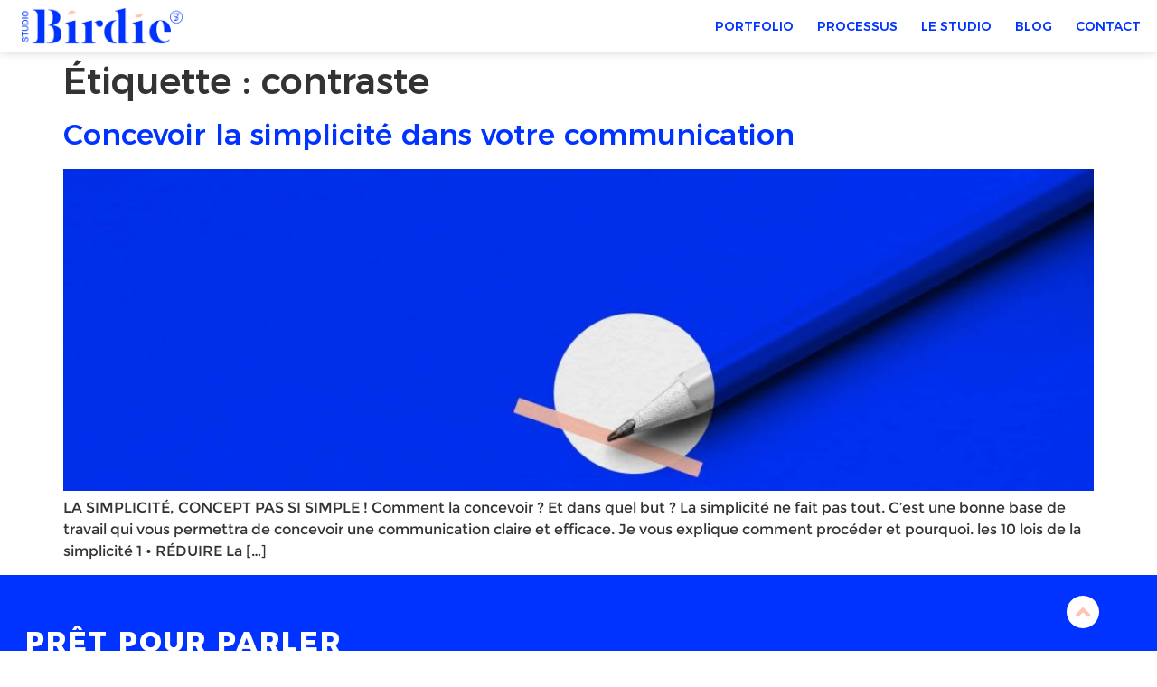

--- FILE ---
content_type: text/html; charset=UTF-8
request_url: https://studio-birdie.com/tag/contraste/
body_size: 13971
content:
<!doctype html>
<html lang="fr-FR">
<head>
	<meta charset="UTF-8">
	<meta name="viewport" content="width=device-width, initial-scale=1">
	<link rel="profile" href="https://gmpg.org/xfn/11">
	<meta name='robots' content='index, follow, max-image-preview:large, max-snippet:-1, max-video-preview:-1' />

	<!-- This site is optimized with the Yoast SEO plugin v20.6 - https://yoast.com/wordpress/plugins/seo/ -->
	<title>Archives des contraste - Birdie</title>
	<link rel="canonical" href="https://studio-birdie.com/tag/contraste/" />
	<meta property="og:locale" content="fr_FR" />
	<meta property="og:type" content="article" />
	<meta property="og:title" content="Archives des contraste - Birdie" />
	<meta property="og:url" content="https://studio-birdie.com/tag/contraste/" />
	<meta property="og:site_name" content="Birdie" />
	<meta name="twitter:card" content="summary_large_image" />
	<script type="application/ld+json" class="yoast-schema-graph">{"@context":"https://schema.org","@graph":[{"@type":"CollectionPage","@id":"https://studio-birdie.com/tag/contraste/","url":"https://studio-birdie.com/tag/contraste/","name":"Archives des contraste - Birdie","isPartOf":{"@id":"https://studio-birdie.com/#website"},"primaryImageOfPage":{"@id":"https://studio-birdie.com/tag/contraste/#primaryimage"},"image":{"@id":"https://studio-birdie.com/tag/contraste/#primaryimage"},"thumbnailUrl":"https://studio-birdie.com/wp-content/uploads/2020/08/Studio-Birdie-Graphiste-Freelance-Nantes-Blog-Concevoir-la-simplicite-2.jpg","breadcrumb":{"@id":"https://studio-birdie.com/tag/contraste/#breadcrumb"},"inLanguage":"fr-FR"},{"@type":"ImageObject","inLanguage":"fr-FR","@id":"https://studio-birdie.com/tag/contraste/#primaryimage","url":"https://studio-birdie.com/wp-content/uploads/2020/08/Studio-Birdie-Graphiste-Freelance-Nantes-Blog-Concevoir-la-simplicite-2.jpg","contentUrl":"https://studio-birdie.com/wp-content/uploads/2020/08/Studio-Birdie-Graphiste-Freelance-Nantes-Blog-Concevoir-la-simplicite-2.jpg","width":1920,"height":600},{"@type":"BreadcrumbList","@id":"https://studio-birdie.com/tag/contraste/#breadcrumb","itemListElement":[{"@type":"ListItem","position":1,"name":"Accueil","item":"https://studio-birdie.com/"},{"@type":"ListItem","position":2,"name":"contraste"}]},{"@type":"WebSite","@id":"https://studio-birdie.com/#website","url":"https://studio-birdie.com/","name":"Birdie","description":"La communication aux valeurs créatives","publisher":{"@id":"https://studio-birdie.com/#/schema/person/dec8a5be3b2ef2df61899364d3a8ef6a"},"potentialAction":[{"@type":"SearchAction","target":{"@type":"EntryPoint","urlTemplate":"https://studio-birdie.com/?s={search_term_string}"},"query-input":"required name=search_term_string"}],"inLanguage":"fr-FR"},{"@type":["Person","Organization"],"@id":"https://studio-birdie.com/#/schema/person/dec8a5be3b2ef2df61899364d3a8ef6a","name":"Laurie","image":{"@type":"ImageObject","inLanguage":"fr-FR","@id":"https://studio-birdie.com/#/schema/person/image/","url":"https://studio-birdie.com/wp-content/uploads/2020/08/Logo-Studio-Birdie-300dpi-1.png","contentUrl":"https://studio-birdie.com/wp-content/uploads/2020/08/Logo-Studio-Birdie-300dpi-1.png","width":1900,"height":450,"caption":"Laurie"},"logo":{"@id":"https://studio-birdie.com/#/schema/person/image/"}}]}</script>
	<!-- / Yoast SEO plugin. -->


<link rel='dns-prefetch' href='//s.w.org' />
<link rel='dns-prefetch' href='//www.googletagmanager.com' />
<link rel="alternate" type="application/rss+xml" title="Birdie &raquo; Flux" href="https://studio-birdie.com/feed/" />
<link rel="alternate" type="application/rss+xml" title="Birdie &raquo; Flux des commentaires" href="https://studio-birdie.com/comments/feed/" />
<link rel="alternate" type="application/rss+xml" title="Birdie &raquo; Flux de l’étiquette contraste" href="https://studio-birdie.com/tag/contraste/feed/" />
<script>
window._wpemojiSettings = {"baseUrl":"https:\/\/s.w.org\/images\/core\/emoji\/14.0.0\/72x72\/","ext":".png","svgUrl":"https:\/\/s.w.org\/images\/core\/emoji\/14.0.0\/svg\/","svgExt":".svg","source":{"concatemoji":"https:\/\/studio-birdie.com\/wp-includes\/js\/wp-emoji-release.min.js?ver=6.0.11"}};
/*! This file is auto-generated */
!function(e,a,t){var n,r,o,i=a.createElement("canvas"),p=i.getContext&&i.getContext("2d");function s(e,t){var a=String.fromCharCode,e=(p.clearRect(0,0,i.width,i.height),p.fillText(a.apply(this,e),0,0),i.toDataURL());return p.clearRect(0,0,i.width,i.height),p.fillText(a.apply(this,t),0,0),e===i.toDataURL()}function c(e){var t=a.createElement("script");t.src=e,t.defer=t.type="text/javascript",a.getElementsByTagName("head")[0].appendChild(t)}for(o=Array("flag","emoji"),t.supports={everything:!0,everythingExceptFlag:!0},r=0;r<o.length;r++)t.supports[o[r]]=function(e){if(!p||!p.fillText)return!1;switch(p.textBaseline="top",p.font="600 32px Arial",e){case"flag":return s([127987,65039,8205,9895,65039],[127987,65039,8203,9895,65039])?!1:!s([55356,56826,55356,56819],[55356,56826,8203,55356,56819])&&!s([55356,57332,56128,56423,56128,56418,56128,56421,56128,56430,56128,56423,56128,56447],[55356,57332,8203,56128,56423,8203,56128,56418,8203,56128,56421,8203,56128,56430,8203,56128,56423,8203,56128,56447]);case"emoji":return!s([129777,127995,8205,129778,127999],[129777,127995,8203,129778,127999])}return!1}(o[r]),t.supports.everything=t.supports.everything&&t.supports[o[r]],"flag"!==o[r]&&(t.supports.everythingExceptFlag=t.supports.everythingExceptFlag&&t.supports[o[r]]);t.supports.everythingExceptFlag=t.supports.everythingExceptFlag&&!t.supports.flag,t.DOMReady=!1,t.readyCallback=function(){t.DOMReady=!0},t.supports.everything||(n=function(){t.readyCallback()},a.addEventListener?(a.addEventListener("DOMContentLoaded",n,!1),e.addEventListener("load",n,!1)):(e.attachEvent("onload",n),a.attachEvent("onreadystatechange",function(){"complete"===a.readyState&&t.readyCallback()})),(e=t.source||{}).concatemoji?c(e.concatemoji):e.wpemoji&&e.twemoji&&(c(e.twemoji),c(e.wpemoji)))}(window,document,window._wpemojiSettings);
</script>
<style>
img.wp-smiley,
img.emoji {
	display: inline !important;
	border: none !important;
	box-shadow: none !important;
	height: 1em !important;
	width: 1em !important;
	margin: 0 0.07em !important;
	vertical-align: -0.1em !important;
	background: none !important;
	padding: 0 !important;
}
</style>
	<link rel='stylesheet' id='hello-elementor-theme-style-css'  href='https://studio-birdie.com/wp-content/themes/hello-elementor/assets/css/theme.css?ver=3.4.6' media='all' />
<link rel='stylesheet' id='jet-menu-hello-css'  href='https://studio-birdie.com/wp-content/plugins/jet-menu/integration/themes/hello-elementor/assets/css/style.css?ver=2.2.3' media='all' />
<link rel='stylesheet' id='jet-engine-frontend-css'  href='https://studio-birdie.com/wp-content/plugins/jet-engine/assets/css/frontend.css?ver=3.0.5' media='all' />
<style id='global-styles-inline-css'>
body{--wp--preset--color--black: #000000;--wp--preset--color--cyan-bluish-gray: #abb8c3;--wp--preset--color--white: #ffffff;--wp--preset--color--pale-pink: #f78da7;--wp--preset--color--vivid-red: #cf2e2e;--wp--preset--color--luminous-vivid-orange: #ff6900;--wp--preset--color--luminous-vivid-amber: #fcb900;--wp--preset--color--light-green-cyan: #7bdcb5;--wp--preset--color--vivid-green-cyan: #00d084;--wp--preset--color--pale-cyan-blue: #8ed1fc;--wp--preset--color--vivid-cyan-blue: #0693e3;--wp--preset--color--vivid-purple: #9b51e0;--wp--preset--gradient--vivid-cyan-blue-to-vivid-purple: linear-gradient(135deg,rgba(6,147,227,1) 0%,rgb(155,81,224) 100%);--wp--preset--gradient--light-green-cyan-to-vivid-green-cyan: linear-gradient(135deg,rgb(122,220,180) 0%,rgb(0,208,130) 100%);--wp--preset--gradient--luminous-vivid-amber-to-luminous-vivid-orange: linear-gradient(135deg,rgba(252,185,0,1) 0%,rgba(255,105,0,1) 100%);--wp--preset--gradient--luminous-vivid-orange-to-vivid-red: linear-gradient(135deg,rgba(255,105,0,1) 0%,rgb(207,46,46) 100%);--wp--preset--gradient--very-light-gray-to-cyan-bluish-gray: linear-gradient(135deg,rgb(238,238,238) 0%,rgb(169,184,195) 100%);--wp--preset--gradient--cool-to-warm-spectrum: linear-gradient(135deg,rgb(74,234,220) 0%,rgb(151,120,209) 20%,rgb(207,42,186) 40%,rgb(238,44,130) 60%,rgb(251,105,98) 80%,rgb(254,248,76) 100%);--wp--preset--gradient--blush-light-purple: linear-gradient(135deg,rgb(255,206,236) 0%,rgb(152,150,240) 100%);--wp--preset--gradient--blush-bordeaux: linear-gradient(135deg,rgb(254,205,165) 0%,rgb(254,45,45) 50%,rgb(107,0,62) 100%);--wp--preset--gradient--luminous-dusk: linear-gradient(135deg,rgb(255,203,112) 0%,rgb(199,81,192) 50%,rgb(65,88,208) 100%);--wp--preset--gradient--pale-ocean: linear-gradient(135deg,rgb(255,245,203) 0%,rgb(182,227,212) 50%,rgb(51,167,181) 100%);--wp--preset--gradient--electric-grass: linear-gradient(135deg,rgb(202,248,128) 0%,rgb(113,206,126) 100%);--wp--preset--gradient--midnight: linear-gradient(135deg,rgb(2,3,129) 0%,rgb(40,116,252) 100%);--wp--preset--duotone--dark-grayscale: url('#wp-duotone-dark-grayscale');--wp--preset--duotone--grayscale: url('#wp-duotone-grayscale');--wp--preset--duotone--purple-yellow: url('#wp-duotone-purple-yellow');--wp--preset--duotone--blue-red: url('#wp-duotone-blue-red');--wp--preset--duotone--midnight: url('#wp-duotone-midnight');--wp--preset--duotone--magenta-yellow: url('#wp-duotone-magenta-yellow');--wp--preset--duotone--purple-green: url('#wp-duotone-purple-green');--wp--preset--duotone--blue-orange: url('#wp-duotone-blue-orange');--wp--preset--font-size--small: 13px;--wp--preset--font-size--medium: 20px;--wp--preset--font-size--large: 36px;--wp--preset--font-size--x-large: 42px;}body { margin: 0; }body{--wp--style--block-gap: 24px;}.wp-site-blocks > .alignleft { float: left; margin-right: 2em; }.wp-site-blocks > .alignright { float: right; margin-left: 2em; }.wp-site-blocks > .aligncenter { justify-content: center; margin-left: auto; margin-right: auto; }.wp-site-blocks > * { margin-block-start: 0; margin-block-end: 0; }.wp-site-blocks > * + * { margin-block-start: var( --wp--style--block-gap ); }.has-black-color{color: var(--wp--preset--color--black) !important;}.has-cyan-bluish-gray-color{color: var(--wp--preset--color--cyan-bluish-gray) !important;}.has-white-color{color: var(--wp--preset--color--white) !important;}.has-pale-pink-color{color: var(--wp--preset--color--pale-pink) !important;}.has-vivid-red-color{color: var(--wp--preset--color--vivid-red) !important;}.has-luminous-vivid-orange-color{color: var(--wp--preset--color--luminous-vivid-orange) !important;}.has-luminous-vivid-amber-color{color: var(--wp--preset--color--luminous-vivid-amber) !important;}.has-light-green-cyan-color{color: var(--wp--preset--color--light-green-cyan) !important;}.has-vivid-green-cyan-color{color: var(--wp--preset--color--vivid-green-cyan) !important;}.has-pale-cyan-blue-color{color: var(--wp--preset--color--pale-cyan-blue) !important;}.has-vivid-cyan-blue-color{color: var(--wp--preset--color--vivid-cyan-blue) !important;}.has-vivid-purple-color{color: var(--wp--preset--color--vivid-purple) !important;}.has-black-background-color{background-color: var(--wp--preset--color--black) !important;}.has-cyan-bluish-gray-background-color{background-color: var(--wp--preset--color--cyan-bluish-gray) !important;}.has-white-background-color{background-color: var(--wp--preset--color--white) !important;}.has-pale-pink-background-color{background-color: var(--wp--preset--color--pale-pink) !important;}.has-vivid-red-background-color{background-color: var(--wp--preset--color--vivid-red) !important;}.has-luminous-vivid-orange-background-color{background-color: var(--wp--preset--color--luminous-vivid-orange) !important;}.has-luminous-vivid-amber-background-color{background-color: var(--wp--preset--color--luminous-vivid-amber) !important;}.has-light-green-cyan-background-color{background-color: var(--wp--preset--color--light-green-cyan) !important;}.has-vivid-green-cyan-background-color{background-color: var(--wp--preset--color--vivid-green-cyan) !important;}.has-pale-cyan-blue-background-color{background-color: var(--wp--preset--color--pale-cyan-blue) !important;}.has-vivid-cyan-blue-background-color{background-color: var(--wp--preset--color--vivid-cyan-blue) !important;}.has-vivid-purple-background-color{background-color: var(--wp--preset--color--vivid-purple) !important;}.has-black-border-color{border-color: var(--wp--preset--color--black) !important;}.has-cyan-bluish-gray-border-color{border-color: var(--wp--preset--color--cyan-bluish-gray) !important;}.has-white-border-color{border-color: var(--wp--preset--color--white) !important;}.has-pale-pink-border-color{border-color: var(--wp--preset--color--pale-pink) !important;}.has-vivid-red-border-color{border-color: var(--wp--preset--color--vivid-red) !important;}.has-luminous-vivid-orange-border-color{border-color: var(--wp--preset--color--luminous-vivid-orange) !important;}.has-luminous-vivid-amber-border-color{border-color: var(--wp--preset--color--luminous-vivid-amber) !important;}.has-light-green-cyan-border-color{border-color: var(--wp--preset--color--light-green-cyan) !important;}.has-vivid-green-cyan-border-color{border-color: var(--wp--preset--color--vivid-green-cyan) !important;}.has-pale-cyan-blue-border-color{border-color: var(--wp--preset--color--pale-cyan-blue) !important;}.has-vivid-cyan-blue-border-color{border-color: var(--wp--preset--color--vivid-cyan-blue) !important;}.has-vivid-purple-border-color{border-color: var(--wp--preset--color--vivid-purple) !important;}.has-vivid-cyan-blue-to-vivid-purple-gradient-background{background: var(--wp--preset--gradient--vivid-cyan-blue-to-vivid-purple) !important;}.has-light-green-cyan-to-vivid-green-cyan-gradient-background{background: var(--wp--preset--gradient--light-green-cyan-to-vivid-green-cyan) !important;}.has-luminous-vivid-amber-to-luminous-vivid-orange-gradient-background{background: var(--wp--preset--gradient--luminous-vivid-amber-to-luminous-vivid-orange) !important;}.has-luminous-vivid-orange-to-vivid-red-gradient-background{background: var(--wp--preset--gradient--luminous-vivid-orange-to-vivid-red) !important;}.has-very-light-gray-to-cyan-bluish-gray-gradient-background{background: var(--wp--preset--gradient--very-light-gray-to-cyan-bluish-gray) !important;}.has-cool-to-warm-spectrum-gradient-background{background: var(--wp--preset--gradient--cool-to-warm-spectrum) !important;}.has-blush-light-purple-gradient-background{background: var(--wp--preset--gradient--blush-light-purple) !important;}.has-blush-bordeaux-gradient-background{background: var(--wp--preset--gradient--blush-bordeaux) !important;}.has-luminous-dusk-gradient-background{background: var(--wp--preset--gradient--luminous-dusk) !important;}.has-pale-ocean-gradient-background{background: var(--wp--preset--gradient--pale-ocean) !important;}.has-electric-grass-gradient-background{background: var(--wp--preset--gradient--electric-grass) !important;}.has-midnight-gradient-background{background: var(--wp--preset--gradient--midnight) !important;}.has-small-font-size{font-size: var(--wp--preset--font-size--small) !important;}.has-medium-font-size{font-size: var(--wp--preset--font-size--medium) !important;}.has-large-font-size{font-size: var(--wp--preset--font-size--large) !important;}.has-x-large-font-size{font-size: var(--wp--preset--font-size--x-large) !important;}
</style>
<link rel='stylesheet' id='jpibfi-style-css'  href='https://studio-birdie.com/wp-content/plugins/jquery-pin-it-button-for-images/css/client.css?ver=3.0.6' media='all' />
<link rel='stylesheet' id='hello-elementor-child-style-css'  href='https://studio-birdie.com/wp-content/themes/hello-theme-child-master/style.css?ver=1.0.0' media='all' />
<link rel='stylesheet' id='hello-elementor-css'  href='https://studio-birdie.com/wp-content/themes/hello-elementor/assets/css/reset.css?ver=3.4.6' media='all' />
<link rel='stylesheet' id='hello-elementor-header-footer-css'  href='https://studio-birdie.com/wp-content/themes/hello-elementor/assets/css/header-footer.css?ver=3.4.6' media='all' />
<link rel='stylesheet' id='font-awesome-all-css'  href='https://studio-birdie.com/wp-content/plugins/jet-menu/assets/public/lib/font-awesome/css/all.min.css?ver=5.12.0' media='all' />
<link rel='stylesheet' id='font-awesome-v4-shims-css'  href='https://studio-birdie.com/wp-content/plugins/jet-menu/assets/public/lib/font-awesome/css/v4-shims.min.css?ver=5.12.0' media='all' />
<link rel='stylesheet' id='jet-menu-public-styles-css'  href='https://studio-birdie.com/wp-content/plugins/jet-menu/assets/public/css/public.css?ver=2.2.3' media='all' />
<link rel='stylesheet' id='jet-theme-core-frontend-styles-css'  href='https://studio-birdie.com/wp-content/plugins/jet-theme-core/assets/css/frontend.css?ver=2.0.7' media='all' />
<link rel='stylesheet' id='jet-blocks-css'  href='https://studio-birdie.com/wp-content/plugins/jet-blocks/assets/css/jet-blocks.css?ver=1.3.4' media='all' />
<link rel='stylesheet' id='jet-elements-css'  href='https://studio-birdie.com/wp-content/plugins/jet-elements/assets/css/jet-elements.css?ver=2.6.7' media='all' />
<link rel='stylesheet' id='jet-elements-skin-css'  href='https://studio-birdie.com/wp-content/plugins/jet-elements/assets/css/jet-elements-skin.css?ver=2.6.7' media='all' />
<link rel='stylesheet' id='elementor-icons-css'  href='https://studio-birdie.com/wp-content/plugins/elementor/assets/lib/eicons/css/elementor-icons.min.css?ver=5.30.0' media='all' />
<link rel='stylesheet' id='elementor-frontend-css'  href='https://studio-birdie.com/wp-content/plugins/elementor/assets/css/frontend.min.css?ver=3.23.4' media='all' />
<link rel='stylesheet' id='swiper-css'  href='https://studio-birdie.com/wp-content/plugins/elementor/assets/lib/swiper/v8/css/swiper.min.css?ver=8.4.5' media='all' />
<link rel='stylesheet' id='elementor-post-7-css'  href='https://studio-birdie.com/wp-content/uploads/elementor/css/post-7.css?ver=1756733043' media='all' />
<link rel='stylesheet' id='elementor-pro-css'  href='https://studio-birdie.com/wp-content/plugins/elementor-pro/assets/css/frontend.min.css?ver=3.7.7' media='all' />
<link rel='stylesheet' id='jet-blog-css'  href='https://studio-birdie.com/wp-content/plugins/jet-blog/assets/css/jet-blog.css?ver=2.3.1' media='all' />
<link rel='stylesheet' id='jet-tabs-frontend-css'  href='https://studio-birdie.com/wp-content/plugins/jet-tabs/assets/css/jet-tabs-frontend.css?ver=2.1.19' media='all' />
<link rel='stylesheet' id='jet-tricks-frontend-css'  href='https://studio-birdie.com/wp-content/plugins/jet-tricks/assets/css/jet-tricks-frontend.css?ver=1.4.2' media='all' />
<link rel='stylesheet' id='font-awesome-5-all-css'  href='https://studio-birdie.com/wp-content/plugins/elementor/assets/lib/font-awesome/css/all.min.css?ver=3.23.4' media='all' />
<link rel='stylesheet' id='font-awesome-4-shim-css'  href='https://studio-birdie.com/wp-content/plugins/elementor/assets/lib/font-awesome/css/v4-shims.min.css?ver=3.23.4' media='all' />
<link rel='stylesheet' id='elementor-global-css'  href='https://studio-birdie.com/wp-content/uploads/elementor/css/global.css?ver=1756733044' media='all' />
<link rel='stylesheet' id='elementor-post-144-css'  href='https://studio-birdie.com/wp-content/uploads/elementor/css/post-144.css?ver=1756733044' media='all' />
<link rel='stylesheet' id='elementor-post-223-css'  href='https://studio-birdie.com/wp-content/uploads/elementor/css/post-223.css?ver=1756733044' media='all' />
<link rel='stylesheet' id='elementor-icons-shared-0-css'  href='https://studio-birdie.com/wp-content/plugins/elementor/assets/lib/font-awesome/css/fontawesome.min.css?ver=5.15.3' media='all' />
<link rel='stylesheet' id='elementor-icons-fa-solid-css'  href='https://studio-birdie.com/wp-content/plugins/elementor/assets/lib/font-awesome/css/solid.min.css?ver=5.15.3' media='all' />
<link rel='stylesheet' id='elementor-icons-fa-brands-css'  href='https://studio-birdie.com/wp-content/plugins/elementor/assets/lib/font-awesome/css/brands.min.css?ver=5.15.3' media='all' />
<script src='https://studio-birdie.com/wp-includes/js/jquery/jquery.min.js?ver=3.6.0' id='jquery-core-js'></script>
<script src='https://studio-birdie.com/wp-includes/js/jquery/jquery-migrate.min.js?ver=3.3.2' id='jquery-migrate-js'></script>
<script src='https://studio-birdie.com/wp-content/plugins/elementor/assets/lib/font-awesome/js/v4-shims.min.js?ver=3.23.4' id='font-awesome-4-shim-js'></script>
<link rel="https://api.w.org/" href="https://studio-birdie.com/wp-json/" /><link rel="alternate" type="application/json" href="https://studio-birdie.com/wp-json/wp/v2/tags/112" /><link rel="EditURI" type="application/rsd+xml" title="RSD" href="https://studio-birdie.com/xmlrpc.php?rsd" />
<link rel="wlwmanifest" type="application/wlwmanifest+xml" href="https://studio-birdie.com/wp-includes/wlwmanifest.xml" /> 

		<!-- GA Google Analytics @ https://m0n.co/ga -->
		<script async src="https://www.googletagmanager.com/gtag/js?id=178739804"></script>
		<script>
			window.dataLayer = window.dataLayer || [];
			function gtag(){dataLayer.push(arguments);}
			gtag('js', new Date());
			gtag('config', '178739804');
		</script>

	<meta name="generator" content="Site Kit by Google 1.171.0" /><style type="text/css">
	a.pinit-button.custom span {
		}

	.pinit-hover {
		opacity: 0.8 !important;
		filter: alpha(opacity=80) !important;
	}
	a.pinit-button {
	border-bottom: 0 !important;
	box-shadow: none !important;
	margin-bottom: 0 !important;
}
a.pinit-button::after {
    display: none;
}</style>
		<meta name="generator" content="Elementor 3.23.4; features: additional_custom_breakpoints, e_lazyload; settings: css_print_method-external, google_font-enabled, font_display-auto">
			<style>
				.e-con.e-parent:nth-of-type(n+4):not(.e-lazyloaded):not(.e-no-lazyload),
				.e-con.e-parent:nth-of-type(n+4):not(.e-lazyloaded):not(.e-no-lazyload) * {
					background-image: none !important;
				}
				@media screen and (max-height: 1024px) {
					.e-con.e-parent:nth-of-type(n+3):not(.e-lazyloaded):not(.e-no-lazyload),
					.e-con.e-parent:nth-of-type(n+3):not(.e-lazyloaded):not(.e-no-lazyload) * {
						background-image: none !important;
					}
				}
				@media screen and (max-height: 640px) {
					.e-con.e-parent:nth-of-type(n+2):not(.e-lazyloaded):not(.e-no-lazyload),
					.e-con.e-parent:nth-of-type(n+2):not(.e-lazyloaded):not(.e-no-lazyload) * {
						background-image: none !important;
					}
				}
			</style>
			<link rel="icon" href="https://studio-birdie.com/wp-content/uploads/2020/10/cropped-BIRDIE-FAVICON-32x32.jpg" sizes="32x32" />
<link rel="icon" href="https://studio-birdie.com/wp-content/uploads/2020/10/cropped-BIRDIE-FAVICON-192x192.jpg" sizes="192x192" />
<link rel="apple-touch-icon" href="https://studio-birdie.com/wp-content/uploads/2020/10/cropped-BIRDIE-FAVICON-180x180.jpg" />
<meta name="msapplication-TileImage" content="https://studio-birdie.com/wp-content/uploads/2020/10/cropped-BIRDIE-FAVICON-270x270.jpg" />
		<style id="wp-custom-css">
			.grecaptcha-badge {
	z-index:99;
}

.elementor-heading-title {
	color:#FFC3B0;
}

.mb-0 {
	margin-bottom:0 !important;
}

* {
	font-family: Montserrat, sans-serif;
}		</style>
		</head>
<body class="archive tag tag-contraste tag-112 wp-custom-logo wp-embed-responsive hello-elementor-default jet-desktop-menu-active elementor-default elementor-kit-7">

<svg xmlns="http://www.w3.org/2000/svg" viewBox="0 0 0 0" width="0" height="0" focusable="false" role="none" style="visibility: hidden; position: absolute; left: -9999px; overflow: hidden;" ><defs><filter id="wp-duotone-dark-grayscale"><feColorMatrix color-interpolation-filters="sRGB" type="matrix" values=" .299 .587 .114 0 0 .299 .587 .114 0 0 .299 .587 .114 0 0 .299 .587 .114 0 0 " /><feComponentTransfer color-interpolation-filters="sRGB" ><feFuncR type="table" tableValues="0 0.49803921568627" /><feFuncG type="table" tableValues="0 0.49803921568627" /><feFuncB type="table" tableValues="0 0.49803921568627" /><feFuncA type="table" tableValues="1 1" /></feComponentTransfer><feComposite in2="SourceGraphic" operator="in" /></filter></defs></svg><svg xmlns="http://www.w3.org/2000/svg" viewBox="0 0 0 0" width="0" height="0" focusable="false" role="none" style="visibility: hidden; position: absolute; left: -9999px; overflow: hidden;" ><defs><filter id="wp-duotone-grayscale"><feColorMatrix color-interpolation-filters="sRGB" type="matrix" values=" .299 .587 .114 0 0 .299 .587 .114 0 0 .299 .587 .114 0 0 .299 .587 .114 0 0 " /><feComponentTransfer color-interpolation-filters="sRGB" ><feFuncR type="table" tableValues="0 1" /><feFuncG type="table" tableValues="0 1" /><feFuncB type="table" tableValues="0 1" /><feFuncA type="table" tableValues="1 1" /></feComponentTransfer><feComposite in2="SourceGraphic" operator="in" /></filter></defs></svg><svg xmlns="http://www.w3.org/2000/svg" viewBox="0 0 0 0" width="0" height="0" focusable="false" role="none" style="visibility: hidden; position: absolute; left: -9999px; overflow: hidden;" ><defs><filter id="wp-duotone-purple-yellow"><feColorMatrix color-interpolation-filters="sRGB" type="matrix" values=" .299 .587 .114 0 0 .299 .587 .114 0 0 .299 .587 .114 0 0 .299 .587 .114 0 0 " /><feComponentTransfer color-interpolation-filters="sRGB" ><feFuncR type="table" tableValues="0.54901960784314 0.98823529411765" /><feFuncG type="table" tableValues="0 1" /><feFuncB type="table" tableValues="0.71764705882353 0.25490196078431" /><feFuncA type="table" tableValues="1 1" /></feComponentTransfer><feComposite in2="SourceGraphic" operator="in" /></filter></defs></svg><svg xmlns="http://www.w3.org/2000/svg" viewBox="0 0 0 0" width="0" height="0" focusable="false" role="none" style="visibility: hidden; position: absolute; left: -9999px; overflow: hidden;" ><defs><filter id="wp-duotone-blue-red"><feColorMatrix color-interpolation-filters="sRGB" type="matrix" values=" .299 .587 .114 0 0 .299 .587 .114 0 0 .299 .587 .114 0 0 .299 .587 .114 0 0 " /><feComponentTransfer color-interpolation-filters="sRGB" ><feFuncR type="table" tableValues="0 1" /><feFuncG type="table" tableValues="0 0.27843137254902" /><feFuncB type="table" tableValues="0.5921568627451 0.27843137254902" /><feFuncA type="table" tableValues="1 1" /></feComponentTransfer><feComposite in2="SourceGraphic" operator="in" /></filter></defs></svg><svg xmlns="http://www.w3.org/2000/svg" viewBox="0 0 0 0" width="0" height="0" focusable="false" role="none" style="visibility: hidden; position: absolute; left: -9999px; overflow: hidden;" ><defs><filter id="wp-duotone-midnight"><feColorMatrix color-interpolation-filters="sRGB" type="matrix" values=" .299 .587 .114 0 0 .299 .587 .114 0 0 .299 .587 .114 0 0 .299 .587 .114 0 0 " /><feComponentTransfer color-interpolation-filters="sRGB" ><feFuncR type="table" tableValues="0 0" /><feFuncG type="table" tableValues="0 0.64705882352941" /><feFuncB type="table" tableValues="0 1" /><feFuncA type="table" tableValues="1 1" /></feComponentTransfer><feComposite in2="SourceGraphic" operator="in" /></filter></defs></svg><svg xmlns="http://www.w3.org/2000/svg" viewBox="0 0 0 0" width="0" height="0" focusable="false" role="none" style="visibility: hidden; position: absolute; left: -9999px; overflow: hidden;" ><defs><filter id="wp-duotone-magenta-yellow"><feColorMatrix color-interpolation-filters="sRGB" type="matrix" values=" .299 .587 .114 0 0 .299 .587 .114 0 0 .299 .587 .114 0 0 .299 .587 .114 0 0 " /><feComponentTransfer color-interpolation-filters="sRGB" ><feFuncR type="table" tableValues="0.78039215686275 1" /><feFuncG type="table" tableValues="0 0.94901960784314" /><feFuncB type="table" tableValues="0.35294117647059 0.47058823529412" /><feFuncA type="table" tableValues="1 1" /></feComponentTransfer><feComposite in2="SourceGraphic" operator="in" /></filter></defs></svg><svg xmlns="http://www.w3.org/2000/svg" viewBox="0 0 0 0" width="0" height="0" focusable="false" role="none" style="visibility: hidden; position: absolute; left: -9999px; overflow: hidden;" ><defs><filter id="wp-duotone-purple-green"><feColorMatrix color-interpolation-filters="sRGB" type="matrix" values=" .299 .587 .114 0 0 .299 .587 .114 0 0 .299 .587 .114 0 0 .299 .587 .114 0 0 " /><feComponentTransfer color-interpolation-filters="sRGB" ><feFuncR type="table" tableValues="0.65098039215686 0.40392156862745" /><feFuncG type="table" tableValues="0 1" /><feFuncB type="table" tableValues="0.44705882352941 0.4" /><feFuncA type="table" tableValues="1 1" /></feComponentTransfer><feComposite in2="SourceGraphic" operator="in" /></filter></defs></svg><svg xmlns="http://www.w3.org/2000/svg" viewBox="0 0 0 0" width="0" height="0" focusable="false" role="none" style="visibility: hidden; position: absolute; left: -9999px; overflow: hidden;" ><defs><filter id="wp-duotone-blue-orange"><feColorMatrix color-interpolation-filters="sRGB" type="matrix" values=" .299 .587 .114 0 0 .299 .587 .114 0 0 .299 .587 .114 0 0 .299 .587 .114 0 0 " /><feComponentTransfer color-interpolation-filters="sRGB" ><feFuncR type="table" tableValues="0.098039215686275 1" /><feFuncG type="table" tableValues="0 0.66274509803922" /><feFuncB type="table" tableValues="0.84705882352941 0.41960784313725" /><feFuncA type="table" tableValues="1 1" /></feComponentTransfer><feComposite in2="SourceGraphic" operator="in" /></filter></defs></svg>
<a class="skip-link screen-reader-text" href="#content">Aller au contenu</a>

		<div data-elementor-type="header" data-elementor-id="144" class="elementor elementor-144 elementor-location-header">
					<div class="elementor-section-wrap">
								<section class="elementor-section elementor-top-section elementor-element elementor-element-cb84d25 elementor-section-stretched elementor-section-full_width elementor-section-height-default elementor-section-height-default" data-id="cb84d25" data-element_type="section" id="top" data-settings="{&quot;stretch_section&quot;:&quot;section-stretched&quot;,&quot;jet_parallax_layout_list&quot;:[{&quot;jet_parallax_layout_image&quot;:{&quot;url&quot;:&quot;&quot;,&quot;id&quot;:&quot;&quot;,&quot;size&quot;:&quot;&quot;},&quot;_id&quot;:&quot;bf20903&quot;,&quot;jet_parallax_layout_image_tablet&quot;:{&quot;url&quot;:&quot;&quot;,&quot;id&quot;:&quot;&quot;,&quot;size&quot;:&quot;&quot;},&quot;jet_parallax_layout_image_mobile&quot;:{&quot;url&quot;:&quot;&quot;,&quot;id&quot;:&quot;&quot;,&quot;size&quot;:&quot;&quot;},&quot;jet_parallax_layout_speed&quot;:{&quot;unit&quot;:&quot;%&quot;,&quot;size&quot;:50,&quot;sizes&quot;:[]},&quot;jet_parallax_layout_type&quot;:&quot;scroll&quot;,&quot;jet_parallax_layout_direction&quot;:null,&quot;jet_parallax_layout_fx_direction&quot;:null,&quot;jet_parallax_layout_z_index&quot;:&quot;&quot;,&quot;jet_parallax_layout_bg_x&quot;:50,&quot;jet_parallax_layout_bg_y&quot;:50,&quot;jet_parallax_layout_bg_size&quot;:&quot;auto&quot;,&quot;jet_parallax_layout_animation_prop&quot;:&quot;transform&quot;,&quot;jet_parallax_layout_on&quot;:[&quot;desktop&quot;,&quot;tablet&quot;],&quot;jet_parallax_layout_bg_x_tablet&quot;:&quot;&quot;,&quot;jet_parallax_layout_bg_x_mobile&quot;:&quot;&quot;,&quot;jet_parallax_layout_bg_y_tablet&quot;:&quot;&quot;,&quot;jet_parallax_layout_bg_y_mobile&quot;:&quot;&quot;,&quot;jet_parallax_layout_bg_size_tablet&quot;:&quot;&quot;,&quot;jet_parallax_layout_bg_size_mobile&quot;:&quot;&quot;}]}">
						<div class="elementor-container elementor-column-gap-no">
					<div class="elementor-column elementor-col-100 elementor-top-column elementor-element elementor-element-d33a6f4" data-id="d33a6f4" data-element_type="column">
			<div class="elementor-widget-wrap">
							</div>
		</div>
					</div>
		</section>
				<section class="jet-sticky-section elementor-section elementor-top-section elementor-element elementor-element-a471d74 elementor-section-stretched elementor-section-full_width elementor-section-content-middle elementor-section-height-min-height elementor-section-height-default elementor-section-items-middle" data-id="a471d74" data-element_type="section" data-settings="{&quot;stretch_section&quot;:&quot;section-stretched&quot;,&quot;jet_parallax_layout_list&quot;:[{&quot;jet_parallax_layout_image&quot;:{&quot;url&quot;:&quot;&quot;,&quot;id&quot;:&quot;&quot;,&quot;size&quot;:&quot;&quot;},&quot;_id&quot;:&quot;0d80edf&quot;,&quot;jet_parallax_layout_image_tablet&quot;:{&quot;url&quot;:&quot;&quot;,&quot;id&quot;:&quot;&quot;,&quot;size&quot;:&quot;&quot;},&quot;jet_parallax_layout_image_mobile&quot;:{&quot;url&quot;:&quot;&quot;,&quot;id&quot;:&quot;&quot;,&quot;size&quot;:&quot;&quot;},&quot;jet_parallax_layout_speed&quot;:{&quot;unit&quot;:&quot;%&quot;,&quot;size&quot;:50,&quot;sizes&quot;:[]},&quot;jet_parallax_layout_type&quot;:&quot;scroll&quot;,&quot;jet_parallax_layout_direction&quot;:null,&quot;jet_parallax_layout_fx_direction&quot;:null,&quot;jet_parallax_layout_z_index&quot;:&quot;&quot;,&quot;jet_parallax_layout_bg_x&quot;:50,&quot;jet_parallax_layout_bg_y&quot;:50,&quot;jet_parallax_layout_bg_size&quot;:&quot;auto&quot;,&quot;jet_parallax_layout_animation_prop&quot;:&quot;transform&quot;,&quot;jet_parallax_layout_on&quot;:[&quot;desktop&quot;,&quot;tablet&quot;],&quot;jet_parallax_layout_bg_x_tablet&quot;:&quot;&quot;,&quot;jet_parallax_layout_bg_x_mobile&quot;:&quot;&quot;,&quot;jet_parallax_layout_bg_y_tablet&quot;:&quot;&quot;,&quot;jet_parallax_layout_bg_y_mobile&quot;:&quot;&quot;,&quot;jet_parallax_layout_bg_size_tablet&quot;:&quot;&quot;,&quot;jet_parallax_layout_bg_size_mobile&quot;:&quot;&quot;}],&quot;background_background&quot;:&quot;classic&quot;,&quot;jet_sticky_section&quot;:&quot;yes&quot;,&quot;jet_sticky_section_visibility&quot;:[&quot;desktop&quot;,&quot;tablet&quot;,&quot;mobile&quot;]}">
						<div class="elementor-container elementor-column-gap-narrow">
					<div class="elementor-column elementor-col-50 elementor-top-column elementor-element elementor-element-5160c5f" data-id="5160c5f" data-element_type="column">
			<div class="elementor-widget-wrap elementor-element-populated">
						<div class="elementor-element elementor-element-89c26e9 elementor-widget elementor-widget-theme-site-logo elementor-widget-image" data-id="89c26e9" data-element_type="widget" data-widget_type="theme-site-logo.default">
				<div class="elementor-widget-container">
														<a href="https://studio-birdie.com">
							<img fetchpriority="high" width="1900" height="450" src="https://studio-birdie.com/wp-content/uploads/2020/08/Logo-Studio-Birdie-300dpi-1.png" class="attachment-full size-full wp-image-464" alt="Studio Birdie Graphiste Freelance Nantes Logo" srcset="https://studio-birdie.com/wp-content/uploads/2020/08/Logo-Studio-Birdie-300dpi-1.png 1900w, https://studio-birdie.com/wp-content/uploads/2020/08/Logo-Studio-Birdie-300dpi-1-300x71.png 300w, https://studio-birdie.com/wp-content/uploads/2020/08/Logo-Studio-Birdie-300dpi-1-1024x243.png 1024w, https://studio-birdie.com/wp-content/uploads/2020/08/Logo-Studio-Birdie-300dpi-1-768x182.png 768w, https://studio-birdie.com/wp-content/uploads/2020/08/Logo-Studio-Birdie-300dpi-1-1536x364.png 1536w" sizes="(max-width: 1900px) 100vw, 1900px" />								</a>
													</div>
				</div>
					</div>
		</div>
				<div class="elementor-column elementor-col-50 elementor-top-column elementor-element elementor-element-4d70291" data-id="4d70291" data-element_type="column">
			<div class="elementor-widget-wrap elementor-element-populated">
						<div class="elementor-element elementor-element-02c6228 elementor-nav-menu__align-right elementor-nav-menu--stretch elementor-nav-menu--dropdown-tablet elementor-nav-menu__text-align-aside elementor-nav-menu--toggle elementor-nav-menu--burger elementor-widget elementor-widget-nav-menu" data-id="02c6228" data-element_type="widget" data-settings="{&quot;full_width&quot;:&quot;stretch&quot;,&quot;layout&quot;:&quot;horizontal&quot;,&quot;submenu_icon&quot;:{&quot;value&quot;:&quot;&lt;i class=\&quot;fas fa-caret-down\&quot;&gt;&lt;\/i&gt;&quot;,&quot;library&quot;:&quot;fa-solid&quot;},&quot;toggle&quot;:&quot;burger&quot;}" data-widget_type="nav-menu.default">
				<div class="elementor-widget-container">
						<nav migration_allowed="1" migrated="0" role="navigation" class="elementor-nav-menu--main elementor-nav-menu__container elementor-nav-menu--layout-horizontal e--pointer-underline e--animation-fade">
				<ul id="menu-1-02c6228" class="elementor-nav-menu"><li class="menu-item menu-item-type-post_type menu-item-object-page menu-item-306"><a href="https://studio-birdie.com/portfolio/" class="elementor-item">Portfolio</a></li>
<li class="menu-item menu-item-type-post_type menu-item-object-page menu-item-400"><a href="https://studio-birdie.com/processus/" class="elementor-item">Processus</a></li>
<li class="menu-item menu-item-type-post_type menu-item-object-page menu-item-406"><a href="https://studio-birdie.com/le-studio/" class="elementor-item">Le studio</a></li>
<li class="menu-item menu-item-type-post_type menu-item-object-page menu-item-405"><a href="https://studio-birdie.com/blog/" class="elementor-item">Blog</a></li>
<li class="menu-item menu-item-type-post_type menu-item-object-page menu-item-117"><a href="https://studio-birdie.com/contact/" class="elementor-item">Contact</a></li>
</ul>			</nav>
					<div class="elementor-menu-toggle" role="button" tabindex="0" aria-label="Permuter le menu" aria-expanded="false">
			<i aria-hidden="true" role="presentation" class="elementor-menu-toggle__icon--open eicon-menu-bar"></i><i aria-hidden="true" role="presentation" class="elementor-menu-toggle__icon--close eicon-close"></i>			<span class="elementor-screen-only">Menu</span>
		</div>
			<nav class="elementor-nav-menu--dropdown elementor-nav-menu__container" role="navigation" aria-hidden="true">
				<ul id="menu-2-02c6228" class="elementor-nav-menu"><li class="menu-item menu-item-type-post_type menu-item-object-page menu-item-306"><a href="https://studio-birdie.com/portfolio/" class="elementor-item" tabindex="-1">Portfolio</a></li>
<li class="menu-item menu-item-type-post_type menu-item-object-page menu-item-400"><a href="https://studio-birdie.com/processus/" class="elementor-item" tabindex="-1">Processus</a></li>
<li class="menu-item menu-item-type-post_type menu-item-object-page menu-item-406"><a href="https://studio-birdie.com/le-studio/" class="elementor-item" tabindex="-1">Le studio</a></li>
<li class="menu-item menu-item-type-post_type menu-item-object-page menu-item-405"><a href="https://studio-birdie.com/blog/" class="elementor-item" tabindex="-1">Blog</a></li>
<li class="menu-item menu-item-type-post_type menu-item-object-page menu-item-117"><a href="https://studio-birdie.com/contact/" class="elementor-item" tabindex="-1">Contact</a></li>
</ul>			</nav>
				</div>
				</div>
					</div>
		</div>
					</div>
		</section>
							</div>
				</div>
		<main id="content" class="site-main">

			<div class="page-header">
			<h1 class="entry-title">Étiquette : <span>contraste</span></h1>		</div>
	
	<div class="page-content">
					<article class="post">
				<h2 class="entry-title"><a href="https://studio-birdie.com/concevoir-la-simplicite-dans-votre-communication/">Concevoir la simplicité dans votre communication</a></h2><a href="https://studio-birdie.com/concevoir-la-simplicite-dans-votre-communication/"><input class="jpibfi" type="hidden"><img width="800" height="250" src="https://studio-birdie.com/wp-content/uploads/2020/08/Studio-Birdie-Graphiste-Freelance-Nantes-Blog-Concevoir-la-simplicite-2-1024x320.jpg" class="attachment-large size-large wp-post-image" alt="" srcset="https://studio-birdie.com/wp-content/uploads/2020/08/Studio-Birdie-Graphiste-Freelance-Nantes-Blog-Concevoir-la-simplicite-2-1024x320.jpg 1024w, https://studio-birdie.com/wp-content/uploads/2020/08/Studio-Birdie-Graphiste-Freelance-Nantes-Blog-Concevoir-la-simplicite-2-300x94.jpg 300w, https://studio-birdie.com/wp-content/uploads/2020/08/Studio-Birdie-Graphiste-Freelance-Nantes-Blog-Concevoir-la-simplicite-2-768x240.jpg 768w, https://studio-birdie.com/wp-content/uploads/2020/08/Studio-Birdie-Graphiste-Freelance-Nantes-Blog-Concevoir-la-simplicite-2-160x50.jpg 160w, https://studio-birdie.com/wp-content/uploads/2020/08/Studio-Birdie-Graphiste-Freelance-Nantes-Blog-Concevoir-la-simplicite-2-1536x480.jpg 1536w, https://studio-birdie.com/wp-content/uploads/2020/08/Studio-Birdie-Graphiste-Freelance-Nantes-Blog-Concevoir-la-simplicite-2.jpg 1920w" sizes="(max-width: 800px) 100vw, 800px" data-jpibfi-post-excerpt="" data-jpibfi-post-url="https://studio-birdie.com/concevoir-la-simplicite-dans-votre-communication/" data-jpibfi-post-title="Concevoir la simplicité dans votre communication" data-jpibfi-src="https://studio-birdie.com/wp-content/uploads/2020/08/Studio-Birdie-Graphiste-Freelance-Nantes-Blog-Concevoir-la-simplicite-2-1024x320.jpg" ></a><input class="jpibfi" type="hidden"><p>LA SIMPLICITÉ, CONCEPT PAS SI SIMPLE ! Comment la concevoir ? Et dans quel but ? La simplicité ne fait pas tout. C’est une bonne base de travail qui vous permettra de concevoir une communication claire et efficace. Je vous explique comment procéder et pourquoi. les 10 lois de la simplicité 1 • RÉDUIRE La [&hellip;]</p>
			</article>
			</div>

	
</main>
		<div data-elementor-type="footer" data-elementor-id="223" class="elementor elementor-223 elementor-location-footer">
					<div class="elementor-section-wrap">
								<section class="elementor-section elementor-top-section elementor-element elementor-element-32ca4d3d elementor-section-boxed elementor-section-height-default elementor-section-height-default" data-id="32ca4d3d" data-element_type="section" data-settings="{&quot;jet_parallax_layout_list&quot;:[{&quot;jet_parallax_layout_image&quot;:{&quot;url&quot;:&quot;&quot;,&quot;id&quot;:&quot;&quot;,&quot;size&quot;:&quot;&quot;},&quot;_id&quot;:&quot;3c494c2&quot;,&quot;jet_parallax_layout_image_tablet&quot;:{&quot;url&quot;:&quot;&quot;,&quot;id&quot;:&quot;&quot;,&quot;size&quot;:&quot;&quot;},&quot;jet_parallax_layout_image_mobile&quot;:{&quot;url&quot;:&quot;&quot;,&quot;id&quot;:&quot;&quot;,&quot;size&quot;:&quot;&quot;},&quot;jet_parallax_layout_speed&quot;:{&quot;unit&quot;:&quot;%&quot;,&quot;size&quot;:50,&quot;sizes&quot;:[]},&quot;jet_parallax_layout_type&quot;:&quot;scroll&quot;,&quot;jet_parallax_layout_direction&quot;:null,&quot;jet_parallax_layout_fx_direction&quot;:null,&quot;jet_parallax_layout_z_index&quot;:&quot;&quot;,&quot;jet_parallax_layout_bg_x&quot;:50,&quot;jet_parallax_layout_bg_x_tablet&quot;:&quot;&quot;,&quot;jet_parallax_layout_bg_x_mobile&quot;:&quot;&quot;,&quot;jet_parallax_layout_bg_y&quot;:50,&quot;jet_parallax_layout_bg_y_tablet&quot;:&quot;&quot;,&quot;jet_parallax_layout_bg_y_mobile&quot;:&quot;&quot;,&quot;jet_parallax_layout_bg_size&quot;:&quot;auto&quot;,&quot;jet_parallax_layout_bg_size_tablet&quot;:&quot;&quot;,&quot;jet_parallax_layout_bg_size_mobile&quot;:&quot;&quot;,&quot;jet_parallax_layout_animation_prop&quot;:&quot;transform&quot;,&quot;jet_parallax_layout_on&quot;:[&quot;desktop&quot;,&quot;tablet&quot;]}],&quot;background_background&quot;:&quot;classic&quot;}">
						<div class="elementor-container elementor-column-gap-default">
					<div class="elementor-column elementor-col-100 elementor-top-column elementor-element elementor-element-66aca49" data-id="66aca49" data-element_type="column">
			<div class="elementor-widget-wrap elementor-element-populated">
						<div class="elementor-element elementor-element-2c1ee73d elementor-widget elementor-widget-heading" data-id="2c1ee73d" data-element_type="widget" data-widget_type="heading.default">
				<div class="elementor-widget-container">
			<h3 class="elementor-heading-title elementor-size-default">Prêt pour parler<br> de votre projet ?</h3>		</div>
				</div>
				<div class="elementor-element elementor-element-33b7c7a3 elementor-mobile-align-justify elementor-widget elementor-widget-button" data-id="33b7c7a3" data-element_type="widget" data-widget_type="button.default">
				<div class="elementor-widget-container">
					<div class="elementor-button-wrapper">
			<a class="elementor-button elementor-button-link elementor-size-sm" href="https://studio-birdie.com/contact/">
						<span class="elementor-button-content-wrapper">
									<span class="elementor-button-text">contact</span>
					</span>
					</a>
		</div>
				</div>
				</div>
				<div class="elementor-element elementor-element-4a9c4e3c elementor-shape-circle e-grid-align-left e-grid-align-mobile-center elementor-grid-0 elementor-widget elementor-widget-social-icons" data-id="4a9c4e3c" data-element_type="widget" data-widget_type="social-icons.default">
				<div class="elementor-widget-container">
					<div class="elementor-social-icons-wrapper elementor-grid">
							<span class="elementor-grid-item">
					<a class="elementor-icon elementor-social-icon elementor-social-icon-facebook elementor-repeater-item-d060282" href="https://www.facebook.com/studio.birdie/?ref=bookmarks" target="_blank">
						<span class="elementor-screen-only">Facebook</span>
						<i class="fab fa-facebook"></i>					</a>
				</span>
							<span class="elementor-grid-item">
					<a class="elementor-icon elementor-social-icon elementor-social-icon-linkedin elementor-repeater-item-03f8efc" href="https://www.linkedin.com/company/studio-birdie/?viewAsMember=true" target="_blank">
						<span class="elementor-screen-only">Linkedin</span>
						<i class="fab fa-linkedin"></i>					</a>
				</span>
							<span class="elementor-grid-item">
					<a class="elementor-icon elementor-social-icon elementor-social-icon-instagram elementor-repeater-item-1958759" href="https://www.instagram.com/studio.lepetitoiseaudelacom/" target="_blank">
						<span class="elementor-screen-only">Instagram</span>
						<i class="fab fa-instagram"></i>					</a>
				</span>
					</div>
				</div>
				</div>
				<div class="elementor-element elementor-element-e871a21 elementor-widget elementor-widget-image" data-id="e871a21" data-element_type="widget" data-widget_type="image.default">
				<div class="elementor-widget-container">
													<img width="590" height="590" src="https://studio-birdie.com/wp-content/uploads/2020/08/ICONE-Oiseau-Birdie-300dpi.png" class="attachment-full size-full wp-image-453" alt="Studio Birdie Graphiste Freelance Nantes Logo" srcset="https://studio-birdie.com/wp-content/uploads/2020/08/ICONE-Oiseau-Birdie-300dpi.png 590w, https://studio-birdie.com/wp-content/uploads/2020/08/ICONE-Oiseau-Birdie-300dpi-300x300.png 300w, https://studio-birdie.com/wp-content/uploads/2020/08/ICONE-Oiseau-Birdie-300dpi-150x150.png 150w" sizes="(max-width: 590px) 100vw, 590px" />													</div>
				</div>
				<div class="elementor-element elementor-element-10bdac5b elementor-widget elementor-widget-heading" data-id="10bdac5b" data-element_type="widget" data-widget_type="heading.default">
				<div class="elementor-widget-container">
			<h4 class="elementor-heading-title elementor-size-default">Le studio Birdie sur Instagram</h4>		</div>
				</div>
				<div class="elementor-element elementor-element-b636e8b elementor-widget elementor-widget-jet-instagram-gallery" data-id="b636e8b" data-element_type="widget" data-settings="{&quot;columns&quot;:&quot;6&quot;}" data-widget_type="jet-instagram-gallery.default">
				<div class="elementor-widget-container">
			<div class="elementor-jet-instagram-gallery jet-elements">
<div class="jet-instagram-gallery__instance layout-type-masonry show-overlay-on-hover salvattore column-desktop-6 column-tablet-2 column-mobile-1" data-columns data-settings='{"layoutType":"masonry","columns":"6","columnsTablet":"","columnsMobile":""}'><div class="jet-instagram-gallery__item"><div class="jet-instagram-gallery__inner">Error validating access token: Session has expired on Monday, 27-Jan-25 19:23:42 PST. The current time is Thursday, 29-Jan-26 12:36:15 PST.</div></div></div>
</div>		</div>
				</div>
				<div class="elementor-element elementor-element-8fdc1c2 elementor-hidden-desktop elementor-hidden-tablet elementor-hidden-phone elementor-widget elementor-widget-shortcode" data-id="8fdc1c2" data-element_type="widget" data-widget_type="shortcode.default">
				<div class="elementor-widget-container">
					<div class="elementor-shortcode">[insta-gallery id="2"]</div>
				</div>
				</div>
				<div class="elementor-element elementor-element-8a3bed3 elementor-widget elementor-widget-heading" data-id="8a3bed3" data-element_type="widget" data-widget_type="heading.default">
				<div class="elementor-widget-container">
			<h2 class="elementor-heading-title elementor-size-default"><a href="https://studio-birdie.com/politique-de-confidentialite/">©  2026, Studio Birdie | Mentions légales</a></h2>		</div>
				</div>
				<div class="elementor-element elementor-element-b018dcf elementor-view-stacked elementor-widget__width-auto elementor-fixed elementor-shape-circle elementor-widget elementor-widget-icon" data-id="b018dcf" data-element_type="widget" data-settings="{&quot;_position&quot;:&quot;fixed&quot;}" data-widget_type="icon.default">
				<div class="elementor-widget-container">
					<div class="elementor-icon-wrapper">
			<a class="elementor-icon" href="#top">
			<i aria-hidden="true" class="fas fa-angle-up"></i>			</a>
		</div>
				</div>
				</div>
					</div>
		</div>
					</div>
		</section>
							</div>
				</div>
		
<script type='text/javascript'>
/* <![CDATA[ */
var hasJetBlogPlaylist = 0;
/* ]]> */
</script>
					<script type="text/x-template" id="mobile-menu-item-template"><li
	:id="'jet-mobile-menu-item-'+itemDataObject.itemId"
	:class="itemClasses"
>
	<div
		class="jet-mobile-menu__item-inner"
		tabindex="1"
		:aria-label="itemDataObject.name"
		v-on:click="itemSubHandler"
		v-on:keyup.enter="itemSubHandler"
	>
		<a
			:class="itemLinkClasses"
			:href="itemDataObject.url"
			:rel="itemDataObject.xfn"
			:title="itemDataObject.attrTitle"
			:target="itemDataObject.target"
		>
			<div class="jet-menu-item-wrapper">
				<div
					class="jet-menu-icon"
					v-if="isIconVisible"
					v-html="itemIconHtml"
				></div>
				<div class="jet-menu-name">
					<span
						class="jet-menu-label"
						v-html="itemDataObject.name"
					></span>
					<small
						class="jet-menu-desc"
						v-if="isDescVisible"
						v-html="itemDataObject.description"
					></small>
				</div>
				<div
					class="jet-menu-badge"
					v-if="isBadgeVisible"
				>
					<div class="jet-menu-badge__inner" v-html="itemDataObject.badgeContent"></div>
				</div>
			</div>
		</a>
		<span
			class="jet-dropdown-arrow"
			v-if="isSub && !templateLoadStatus"
			v-html="dropdownIconHtml"
			v-on:click="markerSubHandler"
		>
		</span>
		<div
			class="jet-mobile-menu__template-loader"
			v-if="templateLoadStatus"
		>
			<svg xmlns:svg="http://www.w3.org/2000/svg" xmlns="http://www.w3.org/2000/svg" xmlns:xlink="http://www.w3.org/1999/xlink" version="1.0" width="24px" height="25px" viewBox="0 0 128 128" xml:space="preserve">
				<g>
					<linearGradient id="linear-gradient">
						<stop offset="0%" :stop-color="loaderColor" stop-opacity="0"/>
						<stop offset="100%" :stop-color="loaderColor" stop-opacity="1"/>
					</linearGradient>
				<path d="M63.85 0A63.85 63.85 0 1 1 0 63.85 63.85 63.85 0 0 1 63.85 0zm.65 19.5a44 44 0 1 1-44 44 44 44 0 0 1 44-44z" fill="url(#linear-gradient)" fill-rule="evenodd"/>
				<animateTransform attributeName="transform" type="rotate" from="0 64 64" to="360 64 64" dur="1080ms" repeatCount="indefinite"></animateTransform>
				</g>
			</svg>
		</div>
	</div>

	<transition name="menu-container-expand-animation">
		<mobile-menu-list
			v-if="isDropdownLayout && subDropdownVisible"
			:depth="depth+1"
			:children-object="itemDataObject.children"
		></mobile-menu-list>
	</transition>

</li>
					</script>					<script type="text/x-template" id="mobile-menu-list-template"><div
	class="jet-mobile-menu__list"
	role="navigation"
>
	<ul class="jet-mobile-menu__items">
		<mobile-menu-item
			v-for="(item, index) in childrenObject"
			:key="item.id"
			:item-data-object="item"
			:depth="depth"
		></mobile-menu-item>
	</ul>
</div>
					</script>					<script type="text/x-template" id="mobile-menu-template"><div
	:class="instanceClass"
	v-on:keyup.esc="escapeKeyHandler"
>
	<div
		class="jet-mobile-menu__toggle"
		ref="toggle"
		tabindex="1"
		aria-label="Open/Close Menu"
		v-on:click="menuToggle"
		v-on:keyup.enter="menuToggle"
	>
		<div
			class="jet-mobile-menu__template-loader"
			v-if="toggleLoaderVisible"
		>
			<svg xmlns:svg="http://www.w3.org/2000/svg" xmlns="http://www.w3.org/2000/svg" xmlns:xlink="http://www.w3.org/1999/xlink" version="1.0" width="24px" height="25px" viewBox="0 0 128 128" xml:space="preserve">
				<g>
					<linearGradient id="linear-gradient">
						<stop offset="0%" :stop-color="loaderColor" stop-opacity="0"/>
						<stop offset="100%" :stop-color="loaderColor" stop-opacity="1"/>
					</linearGradient>
				<path d="M63.85 0A63.85 63.85 0 1 1 0 63.85 63.85 63.85 0 0 1 63.85 0zm.65 19.5a44 44 0 1 1-44 44 44 44 0 0 1 44-44z" fill="url(#linear-gradient)" fill-rule="evenodd"/>
				<animateTransform attributeName="transform" type="rotate" from="0 64 64" to="360 64 64" dur="1080ms" repeatCount="indefinite"></animateTransform>
				</g>
			</svg>
		</div>

		<div
			class="jet-mobile-menu__toggle-icon"
			v-if="!menuOpen && !toggleLoaderVisible"
			v-html="toggleClosedIcon"
		></div>
		<div
			class="jet-mobile-menu__toggle-icon"
			v-if="menuOpen && !toggleLoaderVisible"
			v-html="toggleOpenedIcon"
		></div>
		<span
			class="jet-mobile-menu__toggle-text"
			v-if="toggleText"
			v-html="toggleText"
		></span>

	</div>

	<transition name="cover-animation">
		<div
			class="jet-mobile-menu-cover"
			v-if="menuContainerVisible && coverVisible"
			v-on:click="closeMenu"
		></div>
	</transition>

	<transition :name="showAnimation">
		<div
			class="jet-mobile-menu__container"
			v-if="menuContainerVisible"
		>
			<div
				class="jet-mobile-menu__container-inner"
			>
				<div
					class="jet-mobile-menu__header-template"
					v-if="headerTemplateVisible"
				>
					<div
						class="jet-mobile-menu__header-template-content"
						ref="header-template-content"
						v-html="headerContent"
					></div>
				</div>

				<div
					class="jet-mobile-menu__controls"
				>
					<div
						class="jet-mobile-menu__breadcrumbs"
						v-if="isBreadcrumbs"
					>
						<div
							class="jet-mobile-menu__breadcrumb"
							v-for="(item, index) in breadcrumbsPathData"
							:key="index"
						>
							<div
								class="breadcrumb-label"
								v-on:click="breadcrumbHandle(index+1)"
								v-html="item"
							></div>
							<div
								class="breadcrumb-divider"
								v-html="breadcrumbIcon"
								v-if="(breadcrumbIcon && index !== breadcrumbsPathData.length-1)"
							></div>
						</div>
					</div>
					<div
						class="jet-mobile-menu__back"
						ref="back"
						tabindex="1"
						aria-label="Close Menu"
						v-if="!isBack && isClose"
						v-html="closeIcon"
						v-on:click="menuToggle"
						v-on:keyup.enter="menuToggle"
					></div>
					<div
						class="jet-mobile-menu__back"
						ref="back"
						tabindex="1"
						aria-label="Back to Prev Items"
						v-if="isBack"
						v-html="backIcon"
						v-on:click="goBack"
						v-on:keyup.enter="goBack"
					></div>
				</div>

				<div
					class="jet-mobile-menu__before-template"
					v-if="beforeTemplateVisible"
				>
					<div
						class="jet-mobile-menu__before-template-content"
						ref="before-template-content"
						v-html="beforeContent"
					></div>
				</div>

				<div
					class="jet-mobile-menu__body"
				>
					<transition :name="animation">
						<mobile-menu-list
							v-if="!templateVisible"
							:key="depth"
							:depth="depth"
							:children-object="itemsList"
						></mobile-menu-list>
						<div
							class="jet-mobile-menu__template"
							ref="template-content"
							v-if="templateVisible"
						>
							<div
								class="jet-mobile-menu__template-content"
								v-html="itemTemplateContent"
							></div>
						</div>
					</transition>
				</div>

				<div
					class="jet-mobile-menu__after-template"
					v-if="afterTemplateVisible"
				>
					<div
						class="jet-mobile-menu__after-template-content"
						ref="after-template-content"
						v-html="afterContent"
					></div>
				</div>

			</div>
		</div>
	</transition>
</div>
					</script>			<script type='text/javascript'>
				const lazyloadRunObserver = () => {
					const lazyloadBackgrounds = document.querySelectorAll( `.e-con.e-parent:not(.e-lazyloaded)` );
					const lazyloadBackgroundObserver = new IntersectionObserver( ( entries ) => {
						entries.forEach( ( entry ) => {
							if ( entry.isIntersecting ) {
								let lazyloadBackground = entry.target;
								if( lazyloadBackground ) {
									lazyloadBackground.classList.add( 'e-lazyloaded' );
								}
								lazyloadBackgroundObserver.unobserve( entry.target );
							}
						});
					}, { rootMargin: '200px 0px 200px 0px' } );
					lazyloadBackgrounds.forEach( ( lazyloadBackground ) => {
						lazyloadBackgroundObserver.observe( lazyloadBackground );
					} );
				};
				const events = [
					'DOMContentLoaded',
					'elementor/lazyload/observe',
				];
				events.forEach( ( event ) => {
					document.addEventListener( event, lazyloadRunObserver );
				} );
			</script>
			<script id='jpibfi-script-js-extra'>
var jpibfi_options = {"hover":{"siteTitle":"Birdie","image_selector":".jpibfi_container img","disabled_classes":"wp-smiley;nopin","enabled_classes":"","min_image_height":0,"min_image_height_small":0,"min_image_width":0,"min_image_width_small":0,"show_on":"[front],[home],[single],[page],[archive],[search],[category]","disable_on":"","show_button":"hover","button_margin_bottom":20,"button_margin_top":20,"button_margin_left":20,"button_margin_right":20,"button_position":"top-right","description_option":["img_title","img_alt","post_title"],"transparency_value":0.2,"pin_image":"default","pin_image_button":"round","pin_image_icon":"circle","pin_image_size":"small","custom_image_url":"","scale_pin_image":false,"pin_linked_url":true,"pinImageHeight":43.2,"pinImageWidth":43.2,"scroll_selector":"","support_srcset":false}};
</script>
<script src='https://studio-birdie.com/wp-content/plugins/jquery-pin-it-button-for-images/js/jpibfi.client.js?ver=3.0.6' id='jpibfi-script-js'></script>
<script src='https://studio-birdie.com/wp-content/plugins/jet-menu/assets/public/lib/vue/vue.min.js?ver=2.6.11' id='jet-vue-js'></script>
<script id='jet-menu-public-scripts-js-extra'>
var jetMenuPublicSettings = {"version":"2.2.3","ajaxUrl":"https:\/\/studio-birdie.com\/wp-admin\/admin-ajax.php","isMobile":"false","getElementorTemplateApiUrl":"https:\/\/studio-birdie.com\/wp-json\/jet-menu-api\/v2\/get-elementor-template-content","getBlocksTemplateApiUrl":"https:\/\/studio-birdie.com\/wp-json\/jet-menu-api\/v2\/get-blocks-template-content","menuItemsApiUrl":"https:\/\/studio-birdie.com\/wp-json\/jet-menu-api\/v2\/get-menu-items","restNonce":"58f498a1b0","devMode":"false","wpmlLanguageCode":"","menuSettings":{"jetMenuRollUp":"true","jetMenuMouseleaveDelay":500,"jetMenuMegaWidthType":"container","jetMenuMegaWidthSelector":"","jetMenuMegaOpenSubType":"hover","jetMenuMegaAjax":"false"}};
</script>
<script src='https://studio-birdie.com/wp-content/plugins/jet-menu/assets/public/js/legacy/jet-menu-public-scripts.js?ver=2.2.3' id='jet-menu-public-scripts-js'></script>
<script id='jet-menu-public-scripts-js-after'>
function CxCSSCollector(){"use strict";var t,e=window.CxCollectedCSS;void 0!==e&&((t=document.createElement("style")).setAttribute("title",e.title),t.setAttribute("type",e.type),t.textContent=e.css,document.head.appendChild(t))}CxCSSCollector();
</script>
<script src='https://studio-birdie.com/wp-content/plugins/elementor-pro/assets/lib/smartmenus/jquery.smartmenus.min.js?ver=1.0.1' id='smartmenus-js'></script>
<script src='https://studio-birdie.com/wp-content/plugins/jet-elements/assets/js/lib/salvattore/salvattore.min.js?ver=1.0.9' id='jet-salvattore-js'></script>
<script src='https://studio-birdie.com/wp-content/plugins/jet-blocks/assets/js/lib/jsticky/jquery.jsticky.min.js?ver=1.1.0' id='jsticky-js'></script>
<script src='https://studio-birdie.com/wp-content/plugins/elementor-pro/assets/js/webpack-pro.runtime.min.js?ver=3.7.7' id='elementor-pro-webpack-runtime-js'></script>
<script src='https://studio-birdie.com/wp-content/plugins/elementor/assets/js/webpack.runtime.min.js?ver=3.23.4' id='elementor-webpack-runtime-js'></script>
<script src='https://studio-birdie.com/wp-content/plugins/elementor/assets/js/frontend-modules.min.js?ver=3.23.4' id='elementor-frontend-modules-js'></script>
<script src='https://studio-birdie.com/wp-includes/js/dist/vendor/regenerator-runtime.min.js?ver=0.13.9' id='regenerator-runtime-js'></script>
<script src='https://studio-birdie.com/wp-includes/js/dist/vendor/wp-polyfill.min.js?ver=3.15.0' id='wp-polyfill-js'></script>
<script src='https://studio-birdie.com/wp-includes/js/dist/hooks.min.js?ver=c6d64f2cb8f5c6bb49caca37f8828ce3' id='wp-hooks-js'></script>
<script src='https://studio-birdie.com/wp-includes/js/dist/i18n.min.js?ver=ebee46757c6a411e38fd079a7ac71d94' id='wp-i18n-js'></script>
<script id='wp-i18n-js-after'>
wp.i18n.setLocaleData( { 'text direction\u0004ltr': [ 'ltr' ] } );
</script>
<script id='elementor-pro-frontend-js-before'>
var ElementorProFrontendConfig = {"ajaxurl":"https:\/\/studio-birdie.com\/wp-admin\/admin-ajax.php","nonce":"4e0ac75ab6","urls":{"assets":"https:\/\/studio-birdie.com\/wp-content\/plugins\/elementor-pro\/assets\/","rest":"https:\/\/studio-birdie.com\/wp-json\/"},"shareButtonsNetworks":{"facebook":{"title":"Facebook","has_counter":true},"twitter":{"title":"Twitter"},"linkedin":{"title":"LinkedIn","has_counter":true},"pinterest":{"title":"Pinterest","has_counter":true},"reddit":{"title":"Reddit","has_counter":true},"vk":{"title":"VK","has_counter":true},"odnoklassniki":{"title":"OK","has_counter":true},"tumblr":{"title":"Tumblr"},"digg":{"title":"Digg"},"skype":{"title":"Skype"},"stumbleupon":{"title":"StumbleUpon","has_counter":true},"mix":{"title":"Mix"},"telegram":{"title":"Telegram"},"pocket":{"title":"Pocket","has_counter":true},"xing":{"title":"XING","has_counter":true},"whatsapp":{"title":"WhatsApp"},"email":{"title":"Email"},"print":{"title":"Print"}},"facebook_sdk":{"lang":"fr_FR","app_id":""},"lottie":{"defaultAnimationUrl":"https:\/\/studio-birdie.com\/wp-content\/plugins\/elementor-pro\/modules\/lottie\/assets\/animations\/default.json"}};
</script>
<script src='https://studio-birdie.com/wp-content/plugins/elementor-pro/assets/js/frontend.min.js?ver=3.7.7' id='elementor-pro-frontend-js'></script>
<script src='https://studio-birdie.com/wp-content/plugins/elementor/assets/lib/waypoints/waypoints.min.js?ver=4.0.2' id='elementor-waypoints-js'></script>
<script src='https://studio-birdie.com/wp-includes/js/jquery/ui/core.min.js?ver=1.13.1' id='jquery-ui-core-js'></script>
<script id='elementor-frontend-js-before'>
var elementorFrontendConfig = {"environmentMode":{"edit":false,"wpPreview":false,"isScriptDebug":false},"i18n":{"shareOnFacebook":"Partager sur Facebook","shareOnTwitter":"Partager sur Twitter","pinIt":"L\u2019\u00e9pingler","download":"T\u00e9l\u00e9charger","downloadImage":"T\u00e9l\u00e9charger une image","fullscreen":"Plein \u00e9cran","zoom":"Zoom","share":"Partager","playVideo":"Lire la vid\u00e9o","previous":"Pr\u00e9c\u00e9dent","next":"Suivant","close":"Fermer","a11yCarouselWrapperAriaLabel":"Carousel | Scroll horizontal: Fl\u00e8che gauche & droite","a11yCarouselPrevSlideMessage":"Diapositive pr\u00e9c\u00e9dente","a11yCarouselNextSlideMessage":"Diapositive suivante","a11yCarouselFirstSlideMessage":"Ceci est la premi\u00e8re diapositive","a11yCarouselLastSlideMessage":"Ceci est la derni\u00e8re diapositive","a11yCarouselPaginationBulletMessage":"Aller \u00e0 la diapositive"},"is_rtl":false,"breakpoints":{"xs":0,"sm":480,"md":768,"lg":1025,"xl":1440,"xxl":1600},"responsive":{"breakpoints":{"mobile":{"label":"Portrait mobile","value":767,"default_value":767,"direction":"max","is_enabled":true},"mobile_extra":{"label":"Mobile Paysage","value":880,"default_value":880,"direction":"max","is_enabled":false},"tablet":{"label":"Tablette en mode portrait","value":1024,"default_value":1024,"direction":"max","is_enabled":true},"tablet_extra":{"label":"Tablette en mode paysage","value":1200,"default_value":1200,"direction":"max","is_enabled":false},"laptop":{"label":"Portable","value":1366,"default_value":1366,"direction":"max","is_enabled":false},"widescreen":{"label":"\u00c9cran large","value":2400,"default_value":2400,"direction":"min","is_enabled":false}}},"version":"3.23.4","is_static":false,"experimentalFeatures":{"additional_custom_breakpoints":true,"container_grid":true,"e_swiper_latest":true,"e_nested_atomic_repeaters":true,"e_onboarding":true,"theme_builder_v2":true,"home_screen":true,"ai-layout":true,"landing-pages":true,"e_lazyload":true,"page-transitions":true,"notes":true,"form-submissions":true,"e_scroll_snap":true},"urls":{"assets":"https:\/\/studio-birdie.com\/wp-content\/plugins\/elementor\/assets\/","ajaxurl":"https:\/\/studio-birdie.com\/wp-admin\/admin-ajax.php"},"nonces":{"floatingButtonsClickTracking":"91c5f0b904"},"swiperClass":"swiper","settings":{"editorPreferences":[]},"kit":{"active_breakpoints":["viewport_mobile","viewport_tablet"],"global_image_lightbox":"yes","lightbox_enable_counter":"yes","lightbox_enable_fullscreen":"yes","lightbox_enable_zoom":"yes","lightbox_enable_share":"yes","lightbox_title_src":"title","lightbox_description_src":"description"},"post":{"id":0,"title":"Archives des contraste - Birdie","excerpt":""}};
</script>
<script src='https://studio-birdie.com/wp-content/plugins/elementor/assets/js/frontend.min.js?ver=3.23.4' id='elementor-frontend-js'></script>
<script src='https://studio-birdie.com/wp-content/plugins/elementor-pro/assets/js/preloaded-elements-handlers.min.js?ver=3.7.7' id='pro-preloaded-elements-handlers-js'></script>
<script id='jet-blocks-js-extra'>
var JetHamburgerPanelSettings = {"ajaxurl":"https:\/\/studio-birdie.com\/wp-admin\/admin-ajax.php","isMobile":"false","templateApiUrl":"https:\/\/studio-birdie.com\/wp-json\/jet-blocks-api\/v1\/elementor-template","devMode":"false","restNonce":"58f498a1b0"};
</script>
<script src='https://studio-birdie.com/wp-content/plugins/jet-blocks/assets/js/jet-blocks.min.js?ver=1.3.4' id='jet-blocks-js'></script>
<script id='jet-elements-js-extra'>
var jetElements = {"ajaxUrl":"https:\/\/studio-birdie.com\/wp-admin\/admin-ajax.php","isMobile":"false","templateApiUrl":"https:\/\/studio-birdie.com\/wp-json\/jet-elements-api\/v1\/elementor-template","devMode":"false","messages":{"invalidMail":"Please specify a valid e-mail"}};
</script>
<script src='https://studio-birdie.com/wp-content/plugins/jet-elements/assets/js/jet-elements.min.js?ver=2.6.7' id='jet-elements-js'></script>
<script src='https://studio-birdie.com/wp-content/plugins/jet-menu/includes/elementor/assets/public/js/legacy/widgets-scripts.js?ver=2.2.3' id='jet-menu-elementor-widgets-scripts-js'></script>
<script id='jet-tabs-frontend-js-extra'>
var JetTabsSettings = {"ajaxurl":"https:\/\/studio-birdie.com\/wp-admin\/admin-ajax.php","isMobile":"false","templateApiUrl":"https:\/\/studio-birdie.com\/wp-json\/jet-tabs-api\/v1\/elementor-template","devMode":"false"};
</script>
<script src='https://studio-birdie.com/wp-content/plugins/jet-tabs/assets/js/jet-tabs-frontend.min.js?ver=2.1.19' id='jet-tabs-frontend-js'></script>
<script src='https://studio-birdie.com/wp-content/plugins/jet-tricks/assets/js/lib/tippy/popperjs.js?ver=2.5.2' id='jet-tricks-popperjs-js'></script>
<script src='https://studio-birdie.com/wp-content/plugins/jet-tricks/assets/js/lib/tippy/tippy-bundle.js?ver=6.3.1' id='jet-tricks-tippy-bundle-js'></script>
<script id='jet-tricks-frontend-js-extra'>
var JetTricksSettings = {"elements_data":{"sections":{"cb84d25":{"view_more":false,"particles":"false","particles_json":null},"a471d74":{"view_more":false,"particles":"false","particles_json":null},"32ca4d3d":{"view_more":false,"particles":"false","particles_json":null}},"columns":[],"widgets":{"89c26e9":[],"02c6228":[],"2c1ee73d":[],"33b7c7a3":[],"4a9c4e3c":[],"e871a21":[],"10bdac5b":[],"b636e8b":[],"8fdc1c2":[],"8a3bed3":[],"b018dcf":[]}}};
</script>
<script src='https://studio-birdie.com/wp-content/plugins/jet-tricks/assets/js/jet-tricks-frontend.js?ver=1.4.2' id='jet-tricks-frontend-js'></script>
<script id='jet-blog-js-extra'>
var JetBlogSettings = {"ajaxurl":"https:\/\/studio-birdie.com\/tag\/contraste\/?nocache=1769718975&jet_blog_ajax=1"};
</script>
<script src='https://studio-birdie.com/wp-content/plugins/jet-blog/assets/js/jet-blog.min.js?ver=2.3.1' id='jet-blog-js'></script>

</body>
</html>


--- FILE ---
content_type: text/css
request_url: https://studio-birdie.com/wp-content/uploads/elementor/css/post-7.css?ver=1756733043
body_size: 1031
content:
.elementor-kit-7{--e-global-color-primary:#FFC3B0;--e-global-color-secondary:#54595F;--e-global-color-text:#7A7A7A;--e-global-color-accent:#0033FF;--e-global-color-4f1da94d:#6EC1E4;--e-global-color-7c67082a:#61CE70;--e-global-color-5cdb002c:#4054B2;--e-global-color-4a163ea9:#23A455;--e-global-color-154c422a:#000;--e-global-color-1cf63182:#FFF;--e-global-color-36d26fc4:#FFC3B1;--e-global-color-5746406a:#4B4B4B;--e-global-color-6dfb77ba:#FFF1EF;--e-global-color-1114b731:#F6F8FF;--e-global-typography-primary-font-family:"Montserrat";--e-global-typography-primary-font-weight:900;--e-global-typography-secondary-font-family:"AbhayaLibre";--e-global-typography-secondary-font-weight:800;--e-global-typography-text-font-family:"Montserrat";--e-global-typography-text-font-weight:300;--e-global-typography-accent-font-family:"Montserrat";--e-global-typography-accent-font-weight:500;}.elementor-section.elementor-section-boxed > .elementor-container{max-width:1245px;}.e-con{--container-max-width:1245px;}.elementor-widget:not(:last-child){margin-block-end:20px;}.elementor-element{--widgets-spacing:20px 20px;}{}h1.entry-title{display:var(--page-title-display);}.elementor-kit-7 e-page-transition{background-color:#FFBC7D;}@media(max-width:1024px){.elementor-section.elementor-section-boxed > .elementor-container{max-width:1024px;}.e-con{--container-max-width:1024px;}}@media(max-width:767px){.elementor-section.elementor-section-boxed > .elementor-container{max-width:767px;}.e-con{--container-max-width:767px;}}/* Start custom CSS */a {
    color: #0033ff;
}
a:hover {
    color: #ffc3b1;
}

h2, h3, h4, h2 span, h3 span {
    font-family: "AbhayaLibre", Sans-serif;
}

hr {
    background-color: #f1f1f1;
    height: 1px;
    border: 0;
}/* End custom CSS */
/* Start Custom Fonts CSS */@font-face {
	font-family: 'Montserrat';
	font-style: normal;
	font-weight: normal;
	font-display: auto;
	src: url('https://studio-birdie.com/wp-content/uploads/2020/08/Montserrat-Regular.eot');
	src: url('https://studio-birdie.com/wp-content/uploads/2020/08/Montserrat-Regular.eot?#iefix') format('embedded-opentype'),
		url('https://studio-birdie.com/wp-content/uploads/2020/08/Montserrat-Regular.woff2') format('woff2'),
		url('https://studio-birdie.com/wp-content/uploads/2020/08/Montserrat-Regular.woff') format('woff'),
		url('https://studio-birdie.com/wp-content/uploads/2020/08/Montserrat-Regular.ttf') format('truetype'),
		url('https://studio-birdie.com/wp-content/uploads/2020/08/Montserrat-Regular.svg#Montserrat') format('svg');
}
@font-face {
	font-family: 'Montserrat';
	font-style: normal;
	font-weight: 100;
	font-display: auto;
	src: url('https://studio-birdie.com/wp-content/uploads/2020/08/Montserrat-Thin.eot');
	src: url('https://studio-birdie.com/wp-content/uploads/2020/08/Montserrat-Thin.eot?#iefix') format('embedded-opentype'),
		url('https://studio-birdie.com/wp-content/uploads/2020/08/Montserrat-Thin.woff2') format('woff2'),
		url('https://studio-birdie.com/wp-content/uploads/2020/08/Montserrat-Thin.woff') format('woff'),
		url('https://studio-birdie.com/wp-content/uploads/2020/08/Montserrat-Thin.ttf') format('truetype'),
		url('https://studio-birdie.com/wp-content/uploads/2020/08/Montserrat-Thin.svg#Montserrat') format('svg');
}
@font-face {
	font-family: 'Montserrat';
	font-style: normal;
	font-weight: 200;
	font-display: auto;
	src: url('https://studio-birdie.com/wp-content/uploads/2020/08/Montserrat-ExtraLight.eot');
	src: url('https://studio-birdie.com/wp-content/uploads/2020/08/Montserrat-ExtraLight.eot?#iefix') format('embedded-opentype'),
		url('https://studio-birdie.com/wp-content/uploads/2020/08/Montserrat-ExtraLight.woff2') format('woff2'),
		url('https://studio-birdie.com/wp-content/uploads/2020/08/Montserrat-ExtraLight.woff') format('woff'),
		url('https://studio-birdie.com/wp-content/uploads/2020/08/Montserrat-ExtraLight.ttf') format('truetype'),
		url('https://studio-birdie.com/wp-content/uploads/2020/08/Montserrat-ExtraLight.svg#Montserrat') format('svg');
}
@font-face {
	font-family: 'Montserrat';
	font-style: normal;
	font-weight: 300;
	font-display: auto;
	src: url('https://studio-birdie.com/wp-content/uploads/2020/08/Montserrat-Light.eot');
	src: url('https://studio-birdie.com/wp-content/uploads/2020/08/Montserrat-Light.eot?#iefix') format('embedded-opentype'),
		url('https://studio-birdie.com/wp-content/uploads/2020/08/Montserrat-Light.woff2') format('woff2'),
		url('https://studio-birdie.com/wp-content/uploads/2020/08/Montserrat-Light.woff') format('woff'),
		url('https://studio-birdie.com/wp-content/uploads/2020/08/Montserrat-Light.ttf') format('truetype'),
		url('https://studio-birdie.com/wp-content/uploads/2020/08/Montserrat-Light.svg#Montserrat') format('svg');
}
@font-face {
	font-family: 'Montserrat';
	font-style: normal;
	font-weight: 500;
	font-display: auto;
	src: url('https://studio-birdie.com/wp-content/uploads/2020/08/Montserrat-Medium.eot');
	src: url('https://studio-birdie.com/wp-content/uploads/2020/08/Montserrat-Medium.eot?#iefix') format('embedded-opentype'),
		url('https://studio-birdie.com/wp-content/uploads/2020/08/Montserrat-Medium.woff2') format('woff2'),
		url('https://studio-birdie.com/wp-content/uploads/2020/08/Montserrat-Medium.woff') format('woff'),
		url('https://studio-birdie.com/wp-content/uploads/2020/08/Montserrat-Medium.ttf') format('truetype'),
		url('https://studio-birdie.com/wp-content/uploads/2020/08/Montserrat-Medium.svg#Montserrat') format('svg');
}
@font-face {
	font-family: 'Montserrat';
	font-style: normal;
	font-weight: 600;
	font-display: auto;
	src: url('https://studio-birdie.com/wp-content/uploads/2020/08/Montserrat-SemiBold.eot');
	src: url('https://studio-birdie.com/wp-content/uploads/2020/08/Montserrat-SemiBold.eot?#iefix') format('embedded-opentype'),
		url('https://studio-birdie.com/wp-content/uploads/2020/08/Montserrat-SemiBold.woff2') format('woff2'),
		url('https://studio-birdie.com/wp-content/uploads/2020/08/Montserrat-SemiBold.woff') format('woff'),
		url('https://studio-birdie.com/wp-content/uploads/2020/08/Montserrat-SemiBold.ttf') format('truetype'),
		url('https://studio-birdie.com/wp-content/uploads/2020/08/Montserrat-SemiBold.svg#Montserrat') format('svg');
}
@font-face {
	font-family: 'Montserrat';
	font-style: normal;
	font-weight: 700;
	font-display: auto;
	src: url('https://studio-birdie.com/wp-content/uploads/2020/08/Montserrat-Bold.eot');
	src: url('https://studio-birdie.com/wp-content/uploads/2020/08/Montserrat-Bold.eot?#iefix') format('embedded-opentype'),
		url('https://studio-birdie.com/wp-content/uploads/2020/08/Montserrat-Bold.woff2') format('woff2'),
		url('https://studio-birdie.com/wp-content/uploads/2020/08/Montserrat-Bold.woff') format('woff'),
		url('https://studio-birdie.com/wp-content/uploads/2020/08/Montserrat-Bold.ttf') format('truetype'),
		url('https://studio-birdie.com/wp-content/uploads/2020/08/Montserrat-Bold.svg#Montserrat') format('svg');
}
@font-face {
	font-family: 'Montserrat';
	font-style: normal;
	font-weight: 800;
	font-display: auto;
	src: url('https://studio-birdie.com/wp-content/uploads/2020/08/Montserrat-ExtraBold.eot');
	src: url('https://studio-birdie.com/wp-content/uploads/2020/08/Montserrat-ExtraBold.eot?#iefix') format('embedded-opentype'),
		url('https://studio-birdie.com/wp-content/uploads/2020/08/Montserrat-ExtraBold.woff2') format('woff2'),
		url('https://studio-birdie.com/wp-content/uploads/2020/08/Montserrat-ExtraBold.woff') format('woff'),
		url('https://studio-birdie.com/wp-content/uploads/2020/08/Montserrat-ExtraBold.ttf') format('truetype'),
		url('https://studio-birdie.com/wp-content/uploads/2020/08/Montserrat-ExtraBold.svg#Montserrat') format('svg');
}
@font-face {
	font-family: 'Montserrat';
	font-style: normal;
	font-weight: 900;
	font-display: auto;
	src: url('https://studio-birdie.com/wp-content/uploads/2020/08/Montserrat-Black.eot');
	src: url('https://studio-birdie.com/wp-content/uploads/2020/08/Montserrat-Black.eot?#iefix') format('embedded-opentype'),
		url('https://studio-birdie.com/wp-content/uploads/2020/08/Montserrat-Black.woff2') format('woff2'),
		url('https://studio-birdie.com/wp-content/uploads/2020/08/Montserrat-Black.woff') format('woff'),
		url('https://studio-birdie.com/wp-content/uploads/2020/08/Montserrat-Black.ttf') format('truetype'),
		url('https://studio-birdie.com/wp-content/uploads/2020/08/Montserrat-Black.svg#Montserrat') format('svg');
}
/* End Custom Fonts CSS */
/* Start Custom Fonts CSS */@font-face {
	font-family: 'AbhayaLibre';
	font-style: normal;
	font-weight: bold;
	font-display: auto;
	src: url('https://studio-birdie.com/wp-content/uploads/2020/08/AbhayaLibre-ExtraBold.eot');
	src: url('https://studio-birdie.com/wp-content/uploads/2020/08/AbhayaLibre-ExtraBold.eot?#iefix') format('embedded-opentype'),
		url('https://studio-birdie.com/wp-content/uploads/2020/08/AbhayaLibre-ExtraBold.woff2') format('woff2'),
		url('https://studio-birdie.com/wp-content/uploads/2020/08/AbhayaLibre-ExtraBold.woff') format('woff'),
		url('https://studio-birdie.com/wp-content/uploads/2020/08/AbhayaLibre-ExtraBold.ttf') format('truetype'),
		url('https://studio-birdie.com/wp-content/uploads/2020/08/AbhayaLibre-ExtraBold.svg#AbhayaLibre') format('svg');
}
/* End Custom Fonts CSS */

--- FILE ---
content_type: text/css
request_url: https://studio-birdie.com/wp-content/uploads/elementor/css/post-144.css?ver=1756733044
body_size: 957
content:
.elementor-144 .elementor-element.elementor-element-cb84d25 .elementor-repeater-item-bf20903.jet-parallax-section__layout .jet-parallax-section__image{background-size:auto;}.elementor-144 .elementor-element.elementor-element-a471d74 > .elementor-container{min-height:8vh;}.elementor-144 .elementor-element.elementor-element-a471d74 > .elementor-container > .elementor-column > .elementor-widget-wrap{align-content:center;align-items:center;}.elementor-144 .elementor-element.elementor-element-a471d74 .elementor-repeater-item-0d80edf.jet-parallax-section__layout .jet-parallax-section__image{background-size:auto;}.elementor-144 .elementor-element.elementor-element-89c26e9{text-align:left;}.elementor-144 .elementor-element.elementor-element-89c26e9 img{max-width:180px;}.elementor-144 .elementor-element.elementor-element-89c26e9 > .elementor-widget-container{margin:0px 0px 0px 18px;}.elementor-144 .elementor-element.elementor-element-02c6228 .elementor-menu-toggle{margin:0 auto;}.elementor-144 .elementor-element.elementor-element-02c6228 .elementor-nav-menu .elementor-item{font-size:14px;font-weight:500;text-transform:uppercase;}.elementor-144 .elementor-element.elementor-element-02c6228 .elementor-nav-menu--main .elementor-item{color:#0033FF;fill:#0033FF;padding-left:13px;padding-right:13px;padding-top:5px;padding-bottom:5px;}.elementor-144 .elementor-element.elementor-element-02c6228 .elementor-nav-menu--main:not(.e--pointer-framed) .elementor-item:before,
					.elementor-144 .elementor-element.elementor-element-02c6228 .elementor-nav-menu--main:not(.e--pointer-framed) .elementor-item:after{background-color:#0033FF;}.elementor-144 .elementor-element.elementor-element-02c6228 .e--pointer-framed .elementor-item:before,
					.elementor-144 .elementor-element.elementor-element-02c6228 .e--pointer-framed .elementor-item:after{border-color:#0033FF;}.elementor-144 .elementor-element.elementor-element-02c6228 .e--pointer-framed .elementor-item:before{border-width:1px;}.elementor-144 .elementor-element.elementor-element-02c6228 .e--pointer-framed.e--animation-draw .elementor-item:before{border-width:0 0 1px 1px;}.elementor-144 .elementor-element.elementor-element-02c6228 .e--pointer-framed.e--animation-draw .elementor-item:after{border-width:1px 1px 0 0;}.elementor-144 .elementor-element.elementor-element-02c6228 .e--pointer-framed.e--animation-corners .elementor-item:before{border-width:1px 0 0 1px;}.elementor-144 .elementor-element.elementor-element-02c6228 .e--pointer-framed.e--animation-corners .elementor-item:after{border-width:0 1px 1px 0;}.elementor-144 .elementor-element.elementor-element-02c6228 .e--pointer-underline .elementor-item:after,
					 .elementor-144 .elementor-element.elementor-element-02c6228 .e--pointer-overline .elementor-item:before,
					 .elementor-144 .elementor-element.elementor-element-02c6228 .e--pointer-double-line .elementor-item:before,
					 .elementor-144 .elementor-element.elementor-element-02c6228 .e--pointer-double-line .elementor-item:after{height:1px;}.elementor-144 .elementor-element.elementor-element-02c6228{--e-nav-menu-horizontal-menu-item-margin:calc( 0px / 2 );}.elementor-144 .elementor-element.elementor-element-02c6228 .elementor-nav-menu--main:not(.elementor-nav-menu--layout-horizontal) .elementor-nav-menu > li:not(:last-child){margin-bottom:0px;}.elementor-144 .elementor-element.elementor-element-02c6228 .elementor-nav-menu--dropdown a, .elementor-144 .elementor-element.elementor-element-02c6228 .elementor-menu-toggle{color:#0033FF;}.elementor-144 .elementor-element.elementor-element-02c6228 .elementor-nav-menu--dropdown{background-color:#FFFFFF;}.elementor-144 .elementor-element.elementor-element-02c6228 .elementor-nav-menu--dropdown a:hover,
					.elementor-144 .elementor-element.elementor-element-02c6228 .elementor-nav-menu--dropdown a.elementor-item-active,
					.elementor-144 .elementor-element.elementor-element-02c6228 .elementor-nav-menu--dropdown a.highlighted,
					.elementor-144 .elementor-element.elementor-element-02c6228 .elementor-menu-toggle:hover{color:#FFC3B1;}.elementor-144 .elementor-element.elementor-element-02c6228 .elementor-nav-menu--dropdown a:hover,
					.elementor-144 .elementor-element.elementor-element-02c6228 .elementor-nav-menu--dropdown a.elementor-item-active,
					.elementor-144 .elementor-element.elementor-element-02c6228 .elementor-nav-menu--dropdown a.highlighted{background-color:#FFFFFF;}.elementor-144 .elementor-element.elementor-element-02c6228 .elementor-nav-menu--dropdown a.elementor-item-active{color:#FFC3B1;background-color:#FFFFFF;}.elementor-144 .elementor-element.elementor-element-02c6228 .elementor-nav-menu--dropdown .elementor-item, .elementor-144 .elementor-element.elementor-element-02c6228 .elementor-nav-menu--dropdown  .elementor-sub-item{font-weight:500;text-transform:uppercase;}.elementor-144 .elementor-element.elementor-element-02c6228 .elementor-nav-menu--dropdown a{padding-left:5px;padding-right:5px;padding-top:5px;padding-bottom:5px;}.elementor-144 .elementor-element.elementor-element-a471d74:not(.elementor-motion-effects-element-type-background), .elementor-144 .elementor-element.elementor-element-a471d74 > .elementor-motion-effects-container > .elementor-motion-effects-layer{background-color:#FFFFFF;}.elementor-144 .elementor-element.elementor-element-a471d74{box-shadow:0px 0px 10px 0px rgba(0, 0, 0, 0.16);transition:background 0.3s, border 0.3s, border-radius 0.3s, box-shadow 0.3s;z-index:9;}.elementor-144 .elementor-element.elementor-element-a471d74 > .elementor-background-overlay{transition:background 0.3s, border-radius 0.3s, opacity 0.3s;}.elementor-144 .elementor-element.elementor-element-a471d74.jet-sticky-section--stuck.jet-sticky-transition-in, .elementor-144 .elementor-element.elementor-element-a471d74.jet-sticky-section--stuck.jet-sticky-transition-out{transition:margin 0.1s, padding 0.1s, background 0.1s, box-shadow 0.1s;}.elementor-144 .elementor-element.elementor-element-a471d74.jet-sticky-section--stuck.jet-sticky-transition-in > .elementor-container, .elementor-144 .elementor-element.elementor-element-a471d74.jet-sticky-section--stuck.jet-sticky-transition-out > .elementor-container{transition:min-height 0.1s;}@media(max-width:767px){.elementor-144 .elementor-element.elementor-element-5160c5f{width:80%;}.elementor-144 .elementor-element.elementor-element-4d70291{width:20%;}}@media(min-width:768px){.elementor-144 .elementor-element.elementor-element-5160c5f{width:15%;}.elementor-144 .elementor-element.elementor-element-4d70291{width:85%;}}/* Start custom CSS for section, class: .elementor-element-cb84d25 */#top {
    max-height: 0;
}/* End custom CSS */

--- FILE ---
content_type: text/css
request_url: https://studio-birdie.com/wp-content/uploads/elementor/css/post-223.css?ver=1756733044
body_size: 1183
content:
.elementor-223 .elementor-element.elementor-element-32ca4d3d .elementor-repeater-item-3c494c2.jet-parallax-section__layout .jet-parallax-section__image{background-size:auto;}.elementor-223 .elementor-element.elementor-element-2c1ee73d .elementor-heading-title{color:#FFFFFF;font-family:"Montserrat", Montserrat;font-size:30px;font-weight:800;text-transform:uppercase;letter-spacing:2px;}.elementor-223 .elementor-element.elementor-element-33b7c7a3 .elementor-button{font-weight:800;text-transform:uppercase;fill:#0033FF;color:#0033FF;background-color:#FFFFFF;border-radius:0px 0px 0px 0px;padding:12px 045px 12px 45px;}.elementor-223 .elementor-element.elementor-element-33b7c7a3 .elementor-button:hover, .elementor-223 .elementor-element.elementor-element-33b7c7a3 .elementor-button:focus{color:#0033FF;background-color:rgba(255, 255, 255, 0.79);}.elementor-223 .elementor-element.elementor-element-33b7c7a3 .elementor-button:hover svg, .elementor-223 .elementor-element.elementor-element-33b7c7a3 .elementor-button:focus svg{fill:#0033FF;}.elementor-223 .elementor-element.elementor-element-33b7c7a3 > .elementor-widget-container{margin:20px 0px 20px 0px;}.elementor-223 .elementor-element.elementor-element-4a9c4e3c{--grid-template-columns:repeat(0, auto);--icon-size:18px;--grid-column-gap:20px;--grid-row-gap:0px;}.elementor-223 .elementor-element.elementor-element-4a9c4e3c .elementor-widget-container{text-align:left;}.elementor-223 .elementor-element.elementor-element-4a9c4e3c .elementor-social-icon{background-color:rgba(255, 255, 255, 0);border-style:solid;border-width:1px 1px 1px 1px;border-color:#FFC3B1;}.elementor-223 .elementor-element.elementor-element-4a9c4e3c .elementor-social-icon i{color:#FFC3B1;}.elementor-223 .elementor-element.elementor-element-4a9c4e3c .elementor-social-icon svg{fill:#FFC3B1;}.elementor-223 .elementor-element.elementor-element-e871a21{text-align:center;}.elementor-223 .elementor-element.elementor-element-e871a21 img{max-width:5%;}.elementor-223 .elementor-element.elementor-element-10bdac5b{text-align:center;}.elementor-223 .elementor-element.elementor-element-10bdac5b .elementor-heading-title{font-family:"AbhayaLibre", Montserrat;font-size:30px;font-weight:800;letter-spacing:3px;}.elementor-223 .elementor-element.elementor-element-10bdac5b > .elementor-widget-container{margin:020px 0px 20px 0px;}.elementor-223 .elementor-element.elementor-element-b636e8b .salvattore-column{width:calc(100% / 6);}.elementor-223 .elementor-element.elementor-element-b636e8b .jet-instagram-gallery__instance::before{content:"6 .salvattore-column";}.elementor-223 .elementor-element.elementor-element-b636e8b .jet-instagram-gallery__instance.layout-type-grid::before{content:"";}.elementor-223 .elementor-element.elementor-element-b636e8b .jet-instagram-gallery__instance.layout-type-grid .jet-instagram-gallery__item{max-width:calc(100% / 6);flex:0 0 calc(100% / 6);}.elementor-223 .elementor-element.elementor-element-b636e8b .jet-instagram-gallery__inner{margin:5px;}.elementor-223 .elementor-element.elementor-element-b636e8b .jet-instagram-gallery__notice{margin:5px;}.elementor-223 .elementor-element.elementor-element-b636e8b .jet-instagram-gallery__instance{margin:-5px;}.elementor-223 .elementor-element.elementor-element-b636e8b .jet-instagram-gallery__content{justify-content:center;}.elementor-223 .elementor-element.elementor-element-b636e8b .jet-instagram-gallery__content:before{background-color:#54595F7D;}.elementor-223 .elementor-element.elementor-element-b636e8b .jet-instagram-gallery__caption{order:1;align-self:center;text-align:center;max-width:100px;font-family:"Montserrat", Montserrat;font-size:1em;font-weight:300;}.elementor-223 .elementor-element.elementor-element-b636e8b .jet-instagram-gallery__meta{order:2;align-self:center;}.elementor-223 .elementor-element.elementor-element-8a3bed3{text-align:left;}.elementor-223 .elementor-element.elementor-element-8a3bed3 .elementor-heading-title{color:#FFFFFF;font-family:"Montserrat", Montserrat;font-size:12px;font-weight:300;line-height:2em;}.elementor-223 .elementor-element.elementor-element-8a3bed3 > .elementor-widget-container{padding:30px 0px 15px 0px;}.elementor-223 .elementor-element.elementor-element-b018dcf .elementor-icon-wrapper{text-align:center;}.elementor-223 .elementor-element.elementor-element-b018dcf.elementor-view-stacked .elementor-icon{background-color:#FFFFFF;color:#FFC3B1;}.elementor-223 .elementor-element.elementor-element-b018dcf.elementor-view-framed .elementor-icon, .elementor-223 .elementor-element.elementor-element-b018dcf.elementor-view-default .elementor-icon{color:#FFFFFF;border-color:#FFFFFF;}.elementor-223 .elementor-element.elementor-element-b018dcf.elementor-view-framed .elementor-icon, .elementor-223 .elementor-element.elementor-element-b018dcf.elementor-view-default .elementor-icon svg{fill:#FFFFFF;}.elementor-223 .elementor-element.elementor-element-b018dcf.elementor-view-framed .elementor-icon{background-color:#FFC3B1;}.elementor-223 .elementor-element.elementor-element-b018dcf.elementor-view-stacked .elementor-icon svg{fill:#FFC3B1;}.elementor-223 .elementor-element.elementor-element-b018dcf .elementor-icon{font-size:26px;padding:5px;}.elementor-223 .elementor-element.elementor-element-b018dcf .elementor-icon svg{height:26px;}.elementor-223 .elementor-element.elementor-element-b018dcf{width:auto;max-width:auto;bottom:18px;z-index:99;}body:not(.rtl) .elementor-223 .elementor-element.elementor-element-b018dcf{right:5vw;}body.rtl .elementor-223 .elementor-element.elementor-element-b018dcf{left:5vw;}.elementor-223 .elementor-element.elementor-element-32ca4d3d:not(.elementor-motion-effects-element-type-background), .elementor-223 .elementor-element.elementor-element-32ca4d3d > .elementor-motion-effects-container > .elementor-motion-effects-layer{background-color:#0033FF;}.elementor-223 .elementor-element.elementor-element-32ca4d3d{transition:background 0.3s, border 0.3s, border-radius 0.3s, box-shadow 0.3s;padding:50px 0px 0px 0px;}.elementor-223 .elementor-element.elementor-element-32ca4d3d > .elementor-background-overlay{transition:background 0.3s, border-radius 0.3s, opacity 0.3s;}@media(max-width:767px){.elementor-223 .elementor-element.elementor-element-2c1ee73d{text-align:center;}.elementor-223 .elementor-element.elementor-element-2c1ee73d .elementor-heading-title{font-size:1.7em;}.elementor-223 .elementor-element.elementor-element-4a9c4e3c .elementor-widget-container{text-align:center;}.elementor-223 .elementor-element.elementor-element-4a9c4e3c > .elementor-widget-container{margin:15px 0px 15px 0px;}.elementor-223 .elementor-element.elementor-element-e871a21{text-align:center;}.elementor-223 .elementor-element.elementor-element-e871a21 img{max-width:20%;}.elementor-223 .elementor-element.elementor-element-8a3bed3{text-align:center;}.elementor-223 .elementor-element.elementor-element-8a3bed3 .elementor-heading-title{line-height:25px;}.elementor-223 .elementor-element.elementor-element-8a3bed3 > .elementor-widget-container{margin:0px 0px 0px 0px;padding:5px 0px 5px 0px;}}/* Start custom CSS for heading, class: .elementor-element-8a3bed3 */.logo-footer {
    width: 60px;
    vertical-align: middle;
    margin: 5px;
}/* End custom CSS */
/* Start custom CSS for heading, class: .elementor-element-8a3bed3 */.logo-footer {
    width: 60px;
    vertical-align: middle;
    margin: 5px;
}/* End custom CSS */